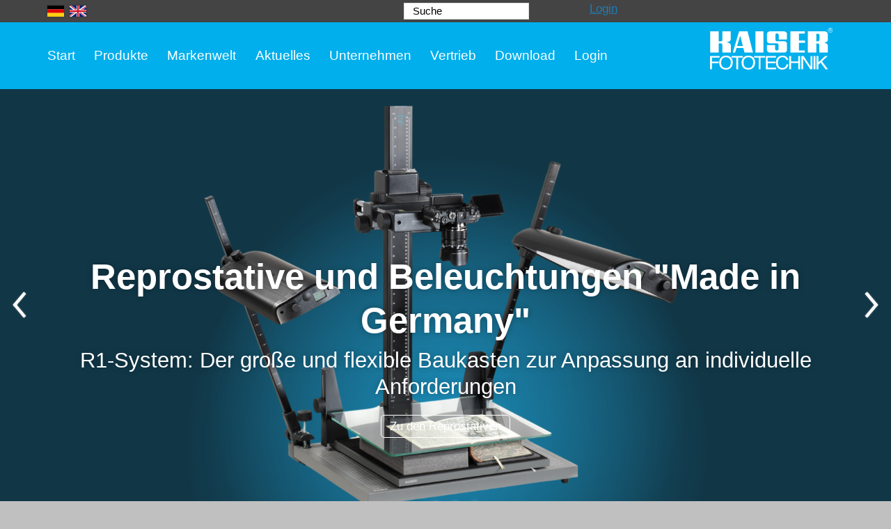

--- FILE ---
content_type: text/html; charset=utf-8
request_url: https://www.kaiser-fototechnik.de/de/?document=/en/index.asp&display=1
body_size: 28421
content:
<!DOCTYPE html>
<html lang="de" class="pagestatus-init no-js no-weditor scrolled-top page_var1 object-default project-de subdir-de navId-wNoNavpoint"><head><meta charset="UTF-8" /><title>Kaiser Fototechnik</title><!--
      Diese Seite wurde mit Weblication® CMS erstellt.
      Weblication® ist ein Produkt der Scholl Communications AG in 77694 Kehl.
      Weitere Informationen finden Sie unter https://www.weblication.de bzw. https://scholl.de.
    --><meta name="Description" content="Digitales und analoges Fotozubehör "/><meta name="Keywords" content="Reprostativ, Dia-Digitalisierung, Kaiser, Fotozubehör, Repro, Copy Stand, NANLITE, Nanguang, Tiltall, Artisan&amp;Artist, LED Leuchtplatte, Rodenstock, Kinetronics, Labor, Video, Licht, Vergößerer, Kamerastative, Kamerataschen, Filter, Kameraleuchten, Schneidemaschine, Aufnahmetisch, Tragegurt, Trageriemen, Leuchttisch, Handschlaufe, Diaprojektor, darkroom, Dnkelkammer, blackandwhite, Analog, photo accessory"/><meta name="Robots" content="noarchive, index, noodp"/><meta name="viewport" content="width=device-width, initial-scale=1"/><meta name="referrer" content="strict-origin-when-cross-origin"/><meta name="Generator" content="Weblication® CMS"/><!--[if IE]><meta http-equiv="x-ua-compatible" content="IE=edge" /><![endif]--><meta name="format-detection" content="telephone=no"/><meta property="twitter:card" content="summary_large_image"/><meta property="og:title" content="Kaiser Fototechnik"/><meta property="og:description" content="Digitales und analoges Fotozubehör "/><meta property="twitter:title" content="Kaiser Fototechnik"/><meta property="twitter:description" content="Digitales und analoges Fotozubehör "/><link rel="alternate" hreflang="en" href="https://www.kaiser-fototechnik.de/en/"/><link rel="alternate" hreflang="de" href="https://www.kaiser-fototechnik.de/de/"/><link rel="icon" href="/default-wGlobal/wGlobal/layout/images/site-icons/favicon.png"/><script>document.documentElement.className = document.documentElement.className.replace('no-js', 'js');wNavidStandard='wNoNavpoint';wProjectPath='/de'; </script><!--WNEOUC:<link rel="stylesheet" href="/default-wGlobal/wGlobal/layout/styles/optimized/design_8d2072e8bc0396f96174273f70d9dfea.css?1756807297"/>:WNEOUC--><!--WEOUCO--><style>
@media only screen and (min-width: 1200px){}@media only screen and (max-width: 1199px){}@media only screen and (min-width: 992px){}@media only screen and (max-width: 991px){}@media only screen and (min-width: 768px){}@media only screen and (max-width: 767px){}@media only screen and (min-width: 576px){}@media only screen and (max-width: 575px){}@media only screen and (min-width: 415px){}@media only screen and (max-width: 414px){}:root{--baseColorPrimary1:#207CB5;--baseColorPrimary2:#C20B21;--baseColorWhite:#FFFFFF;--baseColorLighter:#F0F0F0;--baseColorLight:#DDDDDD;--baseColorSemi:#C0C0C0;--baseColorDark:#888888;--baseColorDarker:#444444;--baseColorBlack:#000000;--backgroundColorBody:#C0C0C0;--backgroundColorHeader:#00afec;--backgroundColorHeaderBefore:var(--baseColorDarker);--fontColorHeaderBefore:var(--baseColorWhite);--fontColorSearchSymbolHeaderBefore:var(--baseColorWhite);--fontColorHeaderAfter:var(--baseColorDark);--backgroundColorHeaderAfter:var(--baseColorLight);--fontColorSearchSymbolHeader:var(--baseColorBlack);--fontColorSearchSymbolHeaderAfter:var(--baseColorBlack);--fontColorNavigationMetaHeaderMainLevel1:rgba(0,0,0,0.4);--fontColorNavigationMetaHeaderMainLevel1Selected:rgba(0,0,0,0.6);--fontColorNavigationMetaHeaderMainLevel1Hover:rgba(0,0,0,0.6);--fontColorNavigationMetaHeaderMainLevel1Active:rgba(0,0,0,0.6);--fontColorNavigationMetaHeaderBeforeLevel1:var(--baseColorWhite);--fontColorNavigationMetaHeaderBeforeLevel1Selected:var(--baseColorLighter);--fontColorNavigationMetaHeaderBeforeLevel1Hover:var(--baseColorLighter);--fontColorNavigationMetaHeaderBeforeLevel1Active:var(--baseColorLighter);--backgroundColorNavigationMeta:transparent;--backgroundColorNavigationMain:transparent;--backgroundColorNavigationMainLayer:#00afec;--backgroundColorMegaDropdown:#00afec;--backgroundColorNavigationMainBlockBefore:transparent;--fontColorNavigationMainLevel1:#FFFFFF;--fontColorNavigationMainLevel1Selected:#FFFFFF;--fontColorNavigationMainLevel1Hover:#FFFFFF;--fontColorNavigationMainLevel1Active:#FFFFFF;--fontColorNavigationMainLevel2:#FFFFFF;--fontColorNavigationMainLevel2Selected:#FFFFFF;--fontColorNavigationMainLevel2Hover:#FFFFFF;--fontColorNavigationMainLevel2Active:#FFFFFF;--backgroundColorNavigationMainLevel1:transparent;--backgroundColorNavigationMainLevel1Selected:transparent;--backgroundColorNavigationMainLevel1Hover:transparent;--backgroundColorNavigationMainLevel1Active:transparent;--backgroundColorNavigationMainLevel2:transparent;--backgroundColorNavigationMainLevel2Selected:transparent;--backgroundColorNavigationMainLevel2Hover:rgba(0,0,0,0.02);--backgroundColorNavigationMainLevel2Active:rgba(0,0,0,0.05);--backgroundColorNavigationMenu:var(--baseColorLighter);--fontColorNavigationMenuLevel1:var(--baseColorBlack);--fontColorNavigationMenuLevel1Selected:var(--baseColorBlack);--fontColorNavigationMenuLevel1Hover:var(--baseColorBlack);--fontColorNavigationMenuLevel1Active:var(--baseColorBlack);--fontColorNavigationMenuLevel2:var(--baseColorBlack);--fontColorNavigationMenuLevel2Selected:var(--baseColorBlack);--fontColorNavigationMenuLevel2Hover:var(--baseColorBlack);--fontColorNavigationMenuLevel2Active:var(--baseColorBlack);--backgroundColorNavigationMenuLevel1:transparent;--backgroundColorNavigationMenuLevel1Selected:transparent;--backgroundColorNavigationMenuLevel1Hover:transparent;--backgroundColorNavigationMenuLevel1Active:rgba(0,0,0,0.05);--backgroundColorNavigationMenuLevel2:transparent;--backgroundColorNavigationMenuLevel2Selected:transparent;--backgroundColorNavigationMenuLevel2Hover:transparent;--backgroundColorNavigationMenuLevel2Active:rgba(0,0,0,0.05);--backgroundColorNavigationSub:transparent;--fontColorNavigationSubLevel1:var(--baseColorBlack);--fontColorNavigationSubLevel1Selected:var(--baseColorBlack);--fontColorNavigationSubLevel1Hover:var(--baseColorBlack);--fontColorNavigationSubLevel1Active:var(--baseColorBlack);--fontColorNavigationSubLevel2:var(--baseColorBlack);--fontColorNavigationSubLevel2Selected:var(--baseColorBlack);--fontColorNavigationSubLevel2Hover:var(--baseColorBlack);--fontColorNavigationSubLevel2Active:var(--baseColorBlack);--backgroundColorNavigationSubLevel1:transparent;--backgroundColorNavigationSubLevel1Selected:transparent;--backgroundColorNavigationSubLevel1Hover:transparent;--backgroundColorNavigationSubLevel1Active:transparent;--backgroundColorNavigationSubLevel2:transparent;--backgroundColorNavigationSubLevel2Selected:transparent;--backgroundColorNavigationSubLevel2Hover:transparent;--backgroundColorNavigationSubLevel2Active:transparent;--fontColorNavigationBreadcrumb:rgba(0,0,0,0.5);--fontColorNavigationBreadcrumbHover:var(--baseColorBlack);--fontColorNavigationBreadcrumbActive:var(--baseColorBlack);--backgroundColorNavigationBreadcrumb:transparent;--backgroundColorContent:var(--baseColorWhite);--fontColorDefault:var(--baseColorBlack);--fontColorSub:rgba(0,0,0,0.5);--fontColorWeak:rgba(0,0,0,0.4);--fontColorInverseDefault:var(--baseColorWhite);--fontColorInverseSub:rgba(255,255,255,0.5);--fontColorInverseWeak:rgba(255,255,255,0.5);--fontColorError:#FB0008;--fontColorHeadline1:var(--baseColorBlack);--fontColorHeadline2:var(--baseColorBlack);--fontColorHeadline3:var(--baseColorBlack);--fontColorHeadline4:var(--baseColorBlack);--fontColorHeadline5:var(--baseColorBlack);--fontColorHeadline6:var(--baseColorBlack);--fontColorInverseHeadline1:var(--baseColorWhite);--fontColorInverseHeadline2:var(--baseColorWhite);--fontColorInverseHeadline3:var(--baseColorWhite);--fontColorInverseHeadline4:var(--baseColorWhite);--fontColorInverseHeadline5:var(--baseColorWhite);--fontColorInverseHeadline6:var(--baseColorWhite);--fontColorLink:var(--baseColorPrimary1);--fontColorLinkHover:rgba(0,0,0,0.8);--fontColorLinkActive:rgba(0,0,0,0.8);--fontColorInverseLink:rgba(255,255,255,0.7);--fontColorInverseLinkHover:var(--baseColorWhite);--fontColorInverseLinkActive:var(--baseColorWhite);--fontColorEntryTitle:var(--baseColorBlack);--fontColorEntryDate:rgba(0,0,0,0.4);--fontColorEntryDescription:rgba(0,0,0,0.7);--fontColorInverseEntryTitle:var(--baseColorWhite);--fontColorInverseEntryDate:rgba(255,255,255,0.4);--fontColorInverseEntryDescription:rgba(255,255,255,0.7);--backgroundColorWhite:var(--baseColorWhite);--backgroundColorBlack:var(--baseColorDarker);--backgroundColorLight1:var(--baseColorLighter);--backgroundColorLight2:var(--baseColorLight);--backgroundColorDark1:var(--baseColorDarker);--backgroundColorDark2:var(--baseColorPrimary1);--backgroundColorError:rgba(251,0,8,0.3);--borderColorDefault:var(--baseColorLight);--borderColorLight:var(--baseColorLighter);--borderColorDark:rgba(68,68,68,0.5);--borderColorLines:var(--baseColorLight);--backgroundColorButton:#00afec;--backgroundColorButtonHover:rgba(0,175,236,0.8);--backgroundColorButtonActive:rgba(0,175,236,0.6);--borderColorButton:#00afec;--borderColorButtonHover:rgba(0,175,236,0.8);--borderColorButtonActive:rgba(0,175,236,0.6);--fontColorButton:var(--baseColorWhite);--fontColorButtonHover:var(--baseColorWhite);--fontColorButtonActive:var(--baseColorWhite);--backgroundColorInverseButton:var(--baseColorWhite);--backgroundColorInverseButtonHover:rgba(255,255,255,0.8);--backgroundColorInverseButtonActive:rgba(255,255,255,0.6);--borderColorInverseButton:var(--baseColorLight);--borderColorInverseButtonHover:rgba(255,255,255,0.8);--borderColorInverseButtonActive:rgba(255,255,255,0.6);--fontColorInverseButton:var(--baseColorBlack);--fontColorInverseButtonHover:var(--baseColorBlack);--fontColorInverseButtonActive:var(--baseColorBlack);--backgroundColorInputs:var(--baseColorWhite);--borderColorInput:var(--baseColorLight);--borderColorInputFocus:var(--baseColorSemi);--backgroundColorTable:transparent;--backgroundColorTableHeader:var(--baseColorDark);--backgroundColorTableCellHightlighted:var(--baseColorLighter);--borderColorTable:var(--baseColorDark);--colorLinkIcon:var(--baseColorBlack);--colorLinkIconInverse:var(--baseColorWhite);--fontColorFunctions:var(--baseColorSemi);--fontColorFunctionsActive:var(--baseColorDark);--backgroundColorFunctions:transparent;--backgroundColorFunctionsActive:transparent;--backgroundColorFooter:var(--baseColorDarker);--isDarkBackgroundFooter:yes}html.embedpage-body-open{overflow:hidden}@font-face{font-family:'Font Awesome 5 Free';font-style:normal;font-weight:normal;src:url("/default-wGlobal/wGlobal/layout/webfonts/fontAwesome5/fa-regular-400.eot");src:url("/default-wGlobal/wGlobal/layout/webfonts/fontAwesome5/fa-regular-400.eot?#iefix") format("embedded-opentype"), url("/default-wGlobal/wGlobal/layout/webfonts/fontAwesome5/fa-regular-400.woff2") format("woff2"), url("/default-wGlobal/wGlobal/layout/webfonts/fontAwesome5/fa-regular-400.woff") format("woff"), url("/default-wGlobal/wGlobal/layout/webfonts/fontAwesome5/fa-regular-400.ttf") format("truetype"), url("/default-wGlobal/wGlobal/layout/webfonts/fontAwesome5/fa-regular-400.svg#fontawesome") format("svg")}@font-face{font-family:'Font Awesome 5 Free';font-style:normal;font-weight:900;src:url("/default-wGlobal/wGlobal/layout/webfonts/fontAwesome5/fa-solid-900.eot");src:url("/default-wGlobal/wGlobal/layout/webfonts/fontAwesome5/fa-solid-900.eot?#iefix") format("embedded-opentype"), url("/default-wGlobal/wGlobal/layout/webfonts/fontAwesome5/fa-solid-900.woff2") format("woff2"), url("/default-wGlobal/wGlobal/layout/webfonts/fontAwesome5/fa-solid-900.woff") format("woff"), url("/default-wGlobal/wGlobal/layout/webfonts/fontAwesome5/fa-solid-900.ttf") format("truetype"), url("/default-wGlobal/wGlobal/layout/webfonts/fontAwesome5/fa-solid-900.svg#fontawesome") format("svg")}@font-face{font-family:'Font Awesome 5 Brands';font-style:normal;font-weight:normal;src:url("/default-wGlobal/wGlobal/layout/webfonts/fontAwesome5/fa-brands-400.eot");src:url("/default-wGlobal/wGlobal/layout/webfonts/fontAwesome5/fa-brands-400.eot?#iefix") format("embedded-opentype"), url("/default-wGlobal/wGlobal/layout/webfonts/fontAwesome5/fa-brands-400.woff2") format("woff2"), url("/default-wGlobal/wGlobal/layout/webfonts/fontAwesome5/fa-brands-400.woff") format("woff"), url("/default-wGlobal/wGlobal/layout/webfonts/fontAwesome5/fa-brands-400.ttf") format("truetype"), url("/default-wGlobal/wGlobal/layout/webfonts/fontAwesome5/fa-brands-400.svg#fontawesome") format("svg")}@-webkit-keyframes fa-spin 0%{-webkit-transform:rotate(0deg);transform:rotate(0deg)}@-webkit-keyframes fa-spin 100%{-webkit-transform:rotate(360deg);transform:rotate(360deg)}@keyframes fa-spin{0%{-webkit-transform:rotate(0deg);transform:rotate(0deg)}100%{-webkit-transform:rotate(360deg);transform:rotate(360deg)}}:root .fa-rotate-90, :root .fa-rotate-180, :root .fa-rotate-270, :root .fa-flip-horizontal, :root .fa-flip-vertical{-webkit-filter:none;filter:none}@media (prefers-reduced-motion: reduce){}@-webkit-keyframes fa-beat 0%, @-webkit-keyframes fa-beat 90%{-webkit-transform:scale(1);transform:scale(1)}@-webkit-keyframes fa-beat 45%{-webkit-transform:scale(var(--fa-beat-scale, 1.25));transform:scale(var(--fa-beat-scale, 1.25))}@keyframes fa-beat{0%, 90%{-webkit-transform:scale(1);transform:scale(1)}45%{-webkit-transform:scale(var(--fa-beat-scale, 1.25));transform:scale(var(--fa-beat-scale, 1.25))}}@-webkit-keyframes fa-bounce 0%{-webkit-transform:scale(1,1) translateY(0);transform:scale(1,1) translateY(0)}@-webkit-keyframes fa-bounce 10%{-webkit-transform:scale(var(--fa-bounce-start-scale-x, 1.1),var(--fa-bounce-start-scale-y, 0.9)) translateY(0);transform:scale(var(--fa-bounce-start-scale-x, 1.1),var(--fa-bounce-start-scale-y, 0.9)) translateY(0)}@-webkit-keyframes fa-bounce 30%{-webkit-transform:scale(var(--fa-bounce-jump-scale-x, 0.9),var(--fa-bounce-jump-scale-y, 1.1)) translateY(var(--fa-bounce-height, -0.5em));transform:scale(var(--fa-bounce-jump-scale-x, 0.9),var(--fa-bounce-jump-scale-y, 1.1)) translateY(var(--fa-bounce-height, -0.5em))}@-webkit-keyframes fa-bounce 50%{-webkit-transform:scale(var(--fa-bounce-land-scale-x, 1.05),var(--fa-bounce-land-scale-y, 0.95)) translateY(0);transform:scale(var(--fa-bounce-land-scale-x, 1.05),var(--fa-bounce-land-scale-y, 0.95)) translateY(0)}@-webkit-keyframes fa-bounce 57%{-webkit-transform:scale(1,1) translateY(var(--fa-bounce-rebound, -0.125em));transform:scale(1,1) translateY(var(--fa-bounce-rebound, -0.125em))}@-webkit-keyframes fa-bounce 64%{-webkit-transform:scale(1,1) translateY(0);transform:scale(1,1) translateY(0)}@-webkit-keyframes fa-bounce 100%{-webkit-transform:scale(1,1) translateY(0);transform:scale(1,1) translateY(0)}@keyframes fa-bounce{0%{-webkit-transform:scale(1,1) translateY(0);transform:scale(1,1) translateY(0)}10%{-webkit-transform:scale(var(--fa-bounce-start-scale-x, 1.1),var(--fa-bounce-start-scale-y, 0.9)) translateY(0);transform:scale(var(--fa-bounce-start-scale-x, 1.1),var(--fa-bounce-start-scale-y, 0.9)) translateY(0)}30%{-webkit-transform:scale(var(--fa-bounce-jump-scale-x, 0.9),var(--fa-bounce-jump-scale-y, 1.1)) translateY(var(--fa-bounce-height, -0.5em));transform:scale(var(--fa-bounce-jump-scale-x, 0.9),var(--fa-bounce-jump-scale-y, 1.1)) translateY(var(--fa-bounce-height, -0.5em))}50%{-webkit-transform:scale(var(--fa-bounce-land-scale-x, 1.05),var(--fa-bounce-land-scale-y, 0.95)) translateY(0);transform:scale(var(--fa-bounce-land-scale-x, 1.05),var(--fa-bounce-land-scale-y, 0.95)) translateY(0)}57%{-webkit-transform:scale(1,1) translateY(var(--fa-bounce-rebound, -0.125em));transform:scale(1,1) translateY(var(--fa-bounce-rebound, -0.125em))}64%{-webkit-transform:scale(1,1) translateY(0);transform:scale(1,1) translateY(0)}100%{-webkit-transform:scale(1,1) translateY(0);transform:scale(1,1) translateY(0)}}@-webkit-keyframes fa-fade 50%{opacity:var(--fa-fade-opacity, 0.4)}@keyframes fa-fade{50%{opacity:var(--fa-fade-opacity, 0.4)}}@-webkit-keyframes fa-beat-fade 0%, @-webkit-keyframes fa-beat-fade 100%{opacity:var(--fa-beat-fade-opacity, 0.4);-webkit-transform:scale(1);transform:scale(1)}@-webkit-keyframes fa-beat-fade 50%{opacity:1;-webkit-transform:scale(var(--fa-beat-fade-scale, 1.125));transform:scale(var(--fa-beat-fade-scale, 1.125))}@keyframes fa-beat-fade{0%, 100%{opacity:var(--fa-beat-fade-opacity, 0.4);-webkit-transform:scale(1);transform:scale(1)}50%{opacity:1;-webkit-transform:scale(var(--fa-beat-fade-scale, 1.125));transform:scale(var(--fa-beat-fade-scale, 1.125))}}@-webkit-keyframes fa-flip 50%{-webkit-transform:rotate3d(var(--fa-flip-x, 0),var(--fa-flip-y, 1),var(--fa-flip-z, 0),var(--fa-flip-angle, -180deg));transform:rotate3d(var(--fa-flip-x, 0),var(--fa-flip-y, 1),var(--fa-flip-z, 0),var(--fa-flip-angle, -180deg))}@keyframes fa-flip{50%{-webkit-transform:rotate3d(var(--fa-flip-x, 0),var(--fa-flip-y, 1),var(--fa-flip-z, 0),var(--fa-flip-angle, -180deg));transform:rotate3d(var(--fa-flip-x, 0),var(--fa-flip-y, 1),var(--fa-flip-z, 0),var(--fa-flip-angle, -180deg))}}@-webkit-keyframes fa-shake 0%{-webkit-transform:rotate(-15deg);transform:rotate(-15deg)}@-webkit-keyframes fa-shake 4%{-webkit-transform:rotate(15deg);transform:rotate(15deg)}@-webkit-keyframes fa-shake 8%, @-webkit-keyframes fa-shake 24%{-webkit-transform:rotate(-18deg);transform:rotate(-18deg)}@-webkit-keyframes fa-shake 12%, @-webkit-keyframes fa-shake 28%{-webkit-transform:rotate(18deg);transform:rotate(18deg)}@-webkit-keyframes fa-shake 16%{-webkit-transform:rotate(-22deg);transform:rotate(-22deg)}@-webkit-keyframes fa-shake 20%{-webkit-transform:rotate(22deg);transform:rotate(22deg)}@-webkit-keyframes fa-shake 32%{-webkit-transform:rotate(-12deg);transform:rotate(-12deg)}@-webkit-keyframes fa-shake 36%{-webkit-transform:rotate(12deg);transform:rotate(12deg)}@-webkit-keyframes fa-shake 40%, @-webkit-keyframes fa-shake 100%{-webkit-transform:rotate(0deg);transform:rotate(0deg)}@keyframes fa-shake{0%{-webkit-transform:rotate(-15deg);transform:rotate(-15deg)}4%{-webkit-transform:rotate(15deg);transform:rotate(15deg)}8%, 24%{-webkit-transform:rotate(-18deg);transform:rotate(-18deg)}12%, 28%{-webkit-transform:rotate(18deg);transform:rotate(18deg)}16%{-webkit-transform:rotate(-22deg);transform:rotate(-22deg)}20%{-webkit-transform:rotate(22deg);transform:rotate(22deg)}32%{-webkit-transform:rotate(-12deg);transform:rotate(-12deg)}36%{-webkit-transform:rotate(12deg);transform:rotate(12deg)}40%, 100%{-webkit-transform:rotate(0deg);transform:rotate(0deg)}}@-webkit-keyframes fa-spin 0%{-webkit-transform:rotate(0deg);transform:rotate(0deg)}@-webkit-keyframes fa-spin 100%{-webkit-transform:rotate(360deg);transform:rotate(360deg)}@keyframes fa-spin{0%{-webkit-transform:rotate(0deg);transform:rotate(0deg)}100%{-webkit-transform:rotate(360deg);transform:rotate(360deg)}}:root, :host{--fa-style-family-brands:'Font Awesome 6 Brands';--fa-font-brands:normal 400 1em/1 'Font Awesome 6 Brands'}@font-face{font-family:'Font Awesome 6 Brands';font-style:normal;font-weight:400;font-display:block;src:url("/default-wGlobal/wGlobal/layout/webfonts/fontAwesome6/fa-brands-400.woff2") format("woff2"), url("/default-wGlobal/wGlobal/layout/webfonts/fontAwesome6/fa-brands-400.ttf") format("truetype")}:root, :host{--fa-style-family-classic:'Font Awesome 6 Free';--fa-font-regular:normal 400 1em/1 'Font Awesome 6 Free'}@font-face{font-family:'Font Awesome 6 Free';font-style:normal;font-weight:400;font-display:block;src:url("/default-wGlobal/wGlobal/layout/webfonts/fontAwesome6/fa-regular-400.woff2") format("woff2"), url("/default-wGlobal/wGlobal/layout/webfonts/fontAwesome6/fa-regular-400.ttf") format("truetype")}:root, :host{--fa-style-family-classic:'Font Awesome 6 Free';--fa-font-solid:normal 900 1em/1 'Font Awesome 6 Free'}@font-face{font-family:'Font Awesome 6 Free';font-style:normal;font-weight:900;font-display:block;src:url("/default-wGlobal/wGlobal/layout/webfonts/fontAwesome6/fa-solid-900.woff2") format("woff2"), url("/default-wGlobal/wGlobal/layout/webfonts/fontAwesome6/fa-solid-900.ttf") format("truetype")}@font-face{font-family:'Font Awesome 5 Brands';font-display:block;font-weight:400;src:url("/default-wGlobal/wGlobal/layout/webfonts/fontAwesome6/fa-brands-400.woff2") format("woff2"), url("/default-wGlobal/wGlobal/layout/webfonts/fontAwesome6/fa-brands-400.ttf") format("truetype")}@font-face{font-family:'Font Awesome 5 Free';font-display:block;font-weight:900;src:url("/default-wGlobal/wGlobal/layout/webfonts/fontAwesome6/fa-solid-900.woff2") format("woff2"), url("/default-wGlobal/wGlobal/layout/webfonts/fontAwesome6/fa-solid-900.ttf") format("truetype")}@font-face{font-family:'Font Awesome 5 Free';font-display:block;font-weight:400;src:url("/default-wGlobal/wGlobal/layout/webfonts/fontAwesome6/fa-regular-400.woff2") format("woff2"), url("/default-wGlobal/wGlobal/layout/webfonts/fontAwesome6/fa-regular-400.ttf") format("truetype")}@font-face{font-family:'FontAwesome';font-display:block;src:url("/default-wGlobal/wGlobal/layout/webfonts/fontAwesome6/fa-solid-900.woff2") format("woff2"), url("/default-wGlobal/wGlobal/layout/webfonts/fontAwesome6/fa-solid-900.ttf") format("truetype")}@font-face{font-family:'FontAwesome';font-display:block;src:url("/default-wGlobal/wGlobal/layout/webfonts/fontAwesome6/fa-brands-400.woff2") format("woff2"), url("/default-wGlobal/wGlobal/layout/webfonts/fontAwesome6/fa-brands-400.ttf") format("truetype")}@font-face{font-family:'FontAwesome';font-display:block;src:url("/default-wGlobal/wGlobal/layout/webfonts/fontAwesome6/fa-regular-400.woff2") format("woff2"), url("/default-wGlobal/wGlobal/layout/webfonts/fontAwesome6/fa-regular-400.ttf") format("truetype");unicode-range:U+F003,U+F006,U+F014,U+F016-F017,U+F01A-F01B,U+F01D,U+F022,U+F03E,U+F044,U+F046,U+F05C-F05D,U+F06E,U+F070,U+F087-F088,U+F08A,U+F094,U+F096-F097,U+F09D,U+F0A0,U+F0A2,U+F0A4-F0A7,U+F0C5,U+F0C7,U+F0E5-F0E6,U+F0EB,U+F0F6-F0F8,U+F10C,U+F114-F115,U+F118-F11A,U+F11C-F11D,U+F133,U+F147,U+F14E,U+F150-F152,U+F185-F186,U+F18E,U+F190-F192,U+F196,U+F1C1-F1C9,U+F1D9,U+F1DB,U+F1E3,U+F1EA,U+F1F7,U+F1F9,U+F20A,U+F247-F248,U+F24A,U+F24D,U+F255-F25B,U+F25D,U+F271-F274,U+F278,U+F27B,U+F28C,U+F28E,U+F29C,U+F2B5,U+F2B7,U+F2BA,U+F2BC,U+F2BE,U+F2C0-F2C1,U+F2C3,U+F2D0,U+F2D2,U+F2D4,U+F2DC}@font-face{font-family:'FontAwesome';font-display:block;src:url("/default-wGlobal/wGlobal/layout/webfonts/fontAwesome6/fa-v4compatibility.woff2") format("woff2"), url("/default-wGlobal/wGlobal/layout/webfonts/fontAwesome6/fa-v4compatibility.ttf") format("truetype");unicode-range:U+F041,U+F047,U+F065-F066,U+F07D-F07E,U+F080,U+F08B,U+F08E,U+F090,U+F09A,U+F0AC,U+F0AE,U+F0B2,U+F0D0,U+F0D6,U+F0E4,U+F0EC,U+F10A-F10B,U+F123,U+F13E,U+F148-F149,U+F14C,U+F156,U+F15E,U+F160-F161,U+F163,U+F175-F178,U+F195,U+F1F8,U+F219,U+F27A}html.wglBox{}html.ios .wLightbox .wLightboxOuter .wLightboxInner{overflow:auto;-webkit-overflow-scrolling:touch}@media only screen and (min-width: 768px){}@media only screen and (min-width: 768px){}@media only screen and (min-width: 768px){}@media only screen and (min-width: 768px){}@media only screen and (min-width: 768px){}@media only screen and (min-width: 768px){}#blockContentInner{}#blockContentInner .elementSection > div, #blockContentInner .elementSectionObjectContactPerson > div{}html:lang(en) .wReaderPanelEmbed .wButtonStartReading:before{content:'Read aloud'}html:lang(en) .wReaderPanelEmbed .wButtonStopReading:before{content:'Stop'}#blockHeader #scrollProgress{position:absolute}:root{--heightBlockHeader:48px;--visibleHeightShifted:8px}@media only screen and (min-width: 992px){:root{--heightBlockHeader:96px;--visibleHeightShifted:8px}}#blockHeader{position:fixed;z-index:100;top:0;width:100%;border-bottom:1px solid transparent;transition:transform 0.3s ease-in-out, background 0.3s linear}.scrolldirection-up #blockHeader{transform:translateY(0);transition:transform 0.2s ease-in-out}.scrolldirection-down:not(.navmenu-open) #blockHeader{transform:translateY(calc(var(--visibleHeightShifted) - var(--heightBlockHeader))) !important;transition:transform 1.2s ease-in-out}.no-weditor .headerElementContainerVisibility_var30{}@media (min-width: 992px){.no-weditor .headerElementContainerVisibility_var30{display:none}}@media (min-width: 992px){}@media (max-width: 991px){}.headerElementLanguageSelector{position:relative;display:flex;align-items:center;height:var(--heightElementEntry)}.headerElementLanguageSelector_var0{--fontColorLanguageSelector:var(--fontColorDefault);--fontColorLanguageSelectorSelected:var(--fontColorDefault);--fontColorLanguageSelectorHover:var(--fontColorDefault);padding:10px 10px}.headerElementLanguageSelector_var0 #languageSelected{display:none}.headerElementLanguageSelector_var0 #languageSelectable{}.headerElementLanguageSelector_var0 #languageSelectable a.lang{display:block;text-decoration:none;float:left;padding:0 4px;color:var(--fontColorLanguageSelector)}.headerElementLanguageSelector_var0 #languageSelectable a.lang.current{color:var(--fontColorLanguageSelectorSelected)}.headerElementLanguageSelector_var0 #languageSelectable a.lang:hover{color:var(--fontColorLanguageSelectorHover)}.headerElementLanguageSelector_var0 #languageSelectable a.lang:first-child{padding-left:0}.headerElementLanguageSelector_var0 #languageSelectable a.lang:last-child{padding-right:0}.headerElementLanguageSelector_var0 #languageSelectable a.lang img{display:block;height:16px;box-shadow:0 0 3px rgba(0,0,0,0.2);background:var(--backgroundColorWhite)}.headerElementLanguageSelector_var0 #languageSelectable a.lang .textShort{display:none}.headerElementLanguageSelector_var0 #languageSelectable a.lang .text{display:none}.headerElementLanguageSelector_var0 #languageSelectable.lang.current img{box-shadow:0 0 3px rgba(0,0,0,0.5)}@media (prefers-contrast:more){}@media (prefers-contrast:more){}.headerElementLogo{position:relative}.headerElementLogo .logoImg, .headerElementLogo .logoImgMobile{display:block;height:32px}.headerElementLogo .logoImgFull{display:none}.headerElementLogo .logoImgOnScroll{display:none}.headerElementLogo .logoSVG svg{height:100%}@media (min-width: 992px){.headerElementLogo{}.headerElementLogo .logoImgMobile{display:none}.headerElementLogo .logoImg, .headerElementLogo .logoImgFull{display:block}}@media (min-width: 992px){}@media (min-width: 992px){}.headerElementLogo_var25{}.headerElementLogo_var25 .logoImg, .headerElementLogo_var25 .logoImgMobile{height:32px}@media (min-width: 992px){.headerElementLogo_var25{height:48px;transition:height 0.3s linear}.headerElementLogo_var25 .logoImgMobile{display:none}.headerElementLogo_var25 .logoImg, .headerElementLogo_var25 .logoImgFull{display:block;height:48px;transition:height 0.3s linear}}@media (min-width: 992px){}@media (min-width: 992px){}.headerElementLogoMobile_var0{}@media (max-width: 991px){}@media (max-width: 991px){}.headerElementNavigation{}.headerElementNavigation_var0{--heightBlockHeaderNavigation:var(--heightBlockHeader)}@media (max-width: 991px){.headerElementNavigation_var0{}.headerElementNavigation_var0 html.navmenu-open{overflow:hidden}.headerElementNavigation_var0 .headerNavigation{width:100%;position:relative}.headerElementNavigation_var0 .headerNavigation .navlayerBackParentTitle, .headerElementNavigation_var0 .headerNavigation .navlayerBackTitle, .headerElementNavigation_var0 .headerNavigation .navlayerTitle, .headerElementNavigation_var0 .headerNavigation .navlayerCloser{display:none}.headerElementNavigation_var0 .headerNavigation #navigationMenuPre, .headerElementNavigation_var0 .headerNavigation #navigationMenuBetween, .headerElementNavigation_var0 .headerNavigation #navigationMenuPost{display:none}.headerElementNavigation_var0 .headerNavigation.open{}.headerElementNavigation_var0 .headerNavigation.open #navigationMenuPre{display:flex !important;padding:1rem 8px 1rem 2rem;background:var(--backgroundColorNavigationMenu)}.headerElementNavigation_var0 .headerNavigation.open #navigationMenuPre:empty{padding:0}.headerElementNavigation_var0 .headerNavigation.open #navigationMenuPost{display:flex !important;padding:1rem 8px 1rem 2rem;background:var(--backgroundColorNavigationMenu);height:100%}.headerElementNavigation_var0 .headerNavigation.open #navigationMenuPost:empty{padding:0}.headerElementNavigation_var0 .headerNavigation > nav > div{display:flex;flex-direction:column;position:fixed;width:100vw;scrollbar-width:none;scrollbar-color:transparent transparent;top:var(--heightBlockHeaderNavigation);height:calc(100vh - var(--heightBlockHeaderNavigation));right:-480px;transition:right 0.3s ease-in-out;height:calc(100vh - var(--heightBlockHeaderNavigation));overflow:auto;background-color:var(--backgroundColorNavigationMenu);z-index:100000}.headerElementNavigation_var0 .headerNavigation > nav > div::-webkit-scrollbar{display:none}.headerElementNavigation_var0 .headerNavigation ul{list-style-type:none;margin:0;padding:0}.headerElementNavigation_var0 .headerNavigation li{position:relative;display:grid;align-items:center;margin:0;padding:0;grid-template-columns:1fr 32px}.headerElementNavigation_var0 .headerNavigation li > a{display:block;text-decoration:none;text-align:left}.headerElementNavigation_var0 .headerNavigation li > ul{display:none}.headerElementNavigation_var0 .headerNavigation li.selected, .headerElementNavigation_var0 .headerNavigation li.descendantSelected{}.headerElementNavigation_var0 .headerNavigation li.selected > ul, .headerElementNavigation_var0 .headerNavigation li.descendantSelected > ul{display:block}.headerElementNavigation_var0 .headerNavigation > nav > div{max-width:480px}.headerElementNavigation_var0 .headerNavigation > nav > div > ul{width:100%;margin:0 auto;padding:1rem 8px 1rem 1rem;background:var(--backgroundColorNavigationMenuMain)}.headerElementNavigation_var0 .headerNavigation > nav > div > ul > li{border-bottom:none 1px;font-size:;font-weight:;line-height:;background-color:var(--backgroundColorNavigationMenuLevel1)}.headerElementNavigation_var0 .headerNavigation > nav > div > ul > li > a{padding:0.5rem 0.5rem 0.5rem 1rem;color:var(--fontColorNavigationMenuLevel1)}.headerElementNavigation_var0 .headerNavigation > nav > div > ul > li > a[data-hasiconimg]{display:flex}.headerElementNavigation_var0 .headerNavigation > nav > div > ul > li > a[data-hasiconimg] .iconImg{padding-right:0.3rem}.headerElementNavigation_var0 .headerNavigation > nav > div > ul > li.selected, .headerElementNavigation_var0 .headerNavigation > nav > div > ul > li.descendantSelected{background-color:var(--backgroundColorNavigationMenuLevel1Selected)}.headerElementNavigation_var0 .headerNavigation > nav > div > ul > li.selected > a, .headerElementNavigation_var0 .headerNavigation > nav > div > ul > li.descendantSelected > a{color:var(--fontColorNavigationMenuLevel1Selected)}.headerElementNavigation_var0 .headerNavigation > nav > div > ul > li:hover{background-color:var(--backgroundColorNavigationMenuLevel1Hover)}.headerElementNavigation_var0 .headerNavigation > nav > div > ul > li:hover > a{color:var(--fontColorNavigationMenuLevel1Hover)}.headerElementNavigation_var0 .headerNavigation > nav > div > ul > li:active{background-color:var(--backgroundColorNavigationMenuLevel1Active)}.headerElementNavigation_var0 .headerNavigation > nav > div > ul > li:active > a{color:var(--fontColorNavigationMenuLevel1Active)}.headerElementNavigation_var0 .headerNavigation > nav > div > ul > li > ul{margin-bottom:1rem;grid-column:1 / span 2}.headerElementNavigation_var0 .headerNavigation > nav > div > ul > li > ul > li{font-size:;font-weight:;line-height:;background-color:var(--backgroundColorNavigationMenuLevel2)}.headerElementNavigation_var0 .headerNavigation > nav > div > ul > li > ul > li > a{padding:0.2rem 0.5rem 0.2rem 2rem;color:var(--fontColorNavigationMenuLevel2)}.headerElementNavigation_var0 .headerNavigation > nav > div > ul > li > ul > li.selected, .headerElementNavigation_var0 .headerNavigation > nav > div > ul > li > ul > li.descendantSelected{background-color:var(--backgroundColorNavigationMenuLevel2Selected)}.headerElementNavigation_var0 .headerNavigation > nav > div > ul > li > ul > li.selected > a, .headerElementNavigation_var0 .headerNavigation > nav > div > ul > li > ul > li.descendantSelected > a{color:var(--fontColorNavigationMenuLevel2Selected)}.headerElementNavigation_var0 .headerNavigation > nav > div > ul > li > ul > li:hover{background-color:var(--backgroundColorNavigationMenuLevel2Hover)}.headerElementNavigation_var0 .headerNavigation > nav > div > ul > li > ul > li:hover > a{color:var(--fontColorNavigationMenuLevel2Hover)}.headerElementNavigation_var0 .headerNavigation > nav > div > ul > li > ul > li:active{background-color:var(--backgroundColorNavigationMenuLevel2Active)}.headerElementNavigation_var0 .headerNavigation > nav > div > ul > li > ul > li:active > a{color:var(--fontColorNavigationMenuLevel2Active)}.headerElementNavigation_var0 .headerNavigation > nav > div > ul > li > ul > li > ul{margin-bottom:0.6rem;grid-column:1 / span 2}.headerElementNavigation_var0 .headerNavigation > nav > div > ul > li > ul > li > ul > li{font-size:;font-weight:;line-height:;background-color:var(--backgroundColorNavigationMenuLevel2)}.headerElementNavigation_var0 .headerNavigation > nav > div > ul > li > ul > li > ul > li > a{padding:0.1rem 0.5rem 0.1rem 3rem;color:var(--fontColorNavigationMenuLevel2)}.headerElementNavigation_var0 .headerNavigation > nav > div > ul > li > ul > li > ul > li.selected, .headerElementNavigation_var0 .headerNavigation > nav > div > ul > li > ul > li > ul > li.descendantSelected{background-color:var(--backgroundColorNavigationMenuLevel2Selected)}.headerElementNavigation_var0 .headerNavigation > nav > div > ul > li > ul > li > ul > li.selected > a, .headerElementNavigation_var0 .headerNavigation > nav > div > ul > li > ul > li > ul > li.descendantSelected > a{color:var(--fontColorNavigationMenuLevel2Selected)}.headerElementNavigation_var0 .headerNavigation > nav > div > ul > li > ul > li > ul > li:hover{background-color:var(--backgroundColorNavigationMenuLevel2Hover)}.headerElementNavigation_var0 .headerNavigation > nav > div > ul > li > ul > li > ul > li:hover > a{color:var(--fontColorNavigationMenuLevel2Hover)}.headerElementNavigation_var0 .headerNavigation > nav > div > ul > li > ul > li > ul > li:active{background-color:var(--backgroundColorNavigationMenuLevel2Active)}.headerElementNavigation_var0 .headerNavigation > nav > div > ul > li > ul > li > ul > li:active > a{color:var(--fontColorNavigationMenuLevel2Active)}.headerElementNavigation_var0 .headerNavigation > nav > div > ul > li > ul > li > ul > li span.navpointToggler{padding-right:0}.headerElementNavigation_var0 .headerNavigation > nav > div > ul > li > ul > li > ul > li > ul{margin-bottom:0.6rem;grid-column:1 / span 2}.headerElementNavigation_var0 .headerNavigation > nav > div > ul > li > ul > li > ul > li > ul > li{font-size:;font-weight:;line-height:;background-color:var(--backgroundColorNavigationMenuLevel2)}.headerElementNavigation_var0 .headerNavigation > nav > div > ul > li > ul > li > ul > li > ul > li > a{padding:0.1rem 0.5rem 0.1rem 4rem;color:var(--fontColorNavigationMenuLevel2)}.headerElementNavigation_var0 .headerNavigation > nav > div > ul > li > ul > li > ul > li > ul > li.selected, .headerElementNavigation_var0 .headerNavigation > nav > div > ul > li > ul > li > ul > li > ul > li.descendantSelected{background-color:var(--backgroundColorNavigationMenuLevel2Selected)}.headerElementNavigation_var0 .headerNavigation > nav > div > ul > li > ul > li > ul > li > ul > li.selected > a, .headerElementNavigation_var0 .headerNavigation > nav > div > ul > li > ul > li > ul > li > ul > li.descendantSelected > a{color:var(--fontColorNavigationMenuLevel2Selected)}.headerElementNavigation_var0 .headerNavigation > nav > div > ul > li > ul > li > ul > li > ul > li:hover{background-color:var(--backgroundColorNavigationMenuLevel2Hover)}.headerElementNavigation_var0 .headerNavigation > nav > div > ul > li > ul > li > ul > li > ul > li:hover > a{color:var(--fontColorNavigationMenuLevel2Hover)}.headerElementNavigation_var0 .headerNavigation > nav > div > ul > li > ul > li > ul > li > ul > li:active{background-color:var(--backgroundColorNavigationMenuLevel2Active)}.headerElementNavigation_var0 .headerNavigation > nav > div > ul > li > ul > li > ul > li > ul > li:active > a{color:var(--fontColorNavigationMenuLevel2Active)}.headerElementNavigation_var0 .headerNavigation > nav > div > ul > li > ul > li > ul > li > ul > li span.navpointToggler{padding-right:0}.headerElementNavigation_var0 .headerNavigation > nav > div > ul[data-source='meta']{flex:1;background:var(--backgroundColorNavigationMenuMeta);padding:0rem 8px 0rem 1rem}.headerElementNavigation_var0 .headerNavigation > nav > div > ul[data-source='meta'] > li{transition:none;line-height:150%;font-size:0.9rem;font-weight:normal;border-bottom:none}.headerElementNavigation_var0 .headerNavigation > nav > div > ul[data-source='meta'] > li > a{padding:0.3rem 0.5rem 0.3rem 1rem}.headerElementNavigation_var0 .headerNavigation .navpointEmbedToggler{display:none}.headerElementNavigation_var0 .headerNavigation span.navpointToggler{cursor:pointer;width:32px;height:32px;box-sizing:content-box}.headerElementNavigation_var0 .headerNavigation span.navpointToggler:before, .headerElementNavigation_var0 .headerNavigation span.navpointToggler:after{transition:all 0.3s ease-in-out;content:'';position:absolute;margin:16px 0 0 4px;display:block;width:14px;height:2px;background-color:var(--fontColorNavigationMenuLevel1);transform:rotate(40deg)}.headerElementNavigation_var0 .headerNavigation span.navpointToggler:after{margin-left:14px;transform:rotate(-40deg)}.headerElementNavigation_var0 .headerNavigation span.navpointToggler.open{}.headerElementNavigation_var0 .headerNavigation span.navpointToggler.open:before{transform:rotate(-40deg)}.headerElementNavigation_var0 .headerNavigation span.navpointToggler.open:after{transform:rotate(40deg)}.headerElementNavigation_var0 .headerNavigation .hasMegaDropdown:not(.childs) > span.navpointToggler{display:none}.headerElementNavigation_var0 .navLevelEmbed{display:none}}@media (min-width: 576px) and (max-width: 991px){.headerElementNavigation_var0 .headerNavigation.open #navigationMenuPre{padding-right:calc(2rem + 8px)}}@media (min-width: 576px) and (max-width: 991px){.headerElementNavigation_var0 .headerNavigation.open #navigationMenuPost{padding-right:calc(2rem + 8px)}}@media (min-width: 576px) and (max-width: 991px){.headerElementNavigation_var0 .headerNavigation > nav > div > ul{padding-right:calc(2rem + 8px)}}@media (min-width: 576px) and (max-width: 991px){.headerElementNavigation_var0 .headerNavigation > nav > div > ul[data-source='meta']{padding-right:calc(2rem + 8px)}}@media (max-width: 991px){}@media (min-width: 415px) and (max-width: 992px) and (max-width: 991px){}@media (min-width: 992px) and (max-width: 991px){}@media (max-width: 428px) and (max-width: 992px) and (max-width: 991px){}@media (max-width: 428px) and (max-width: 992px) and (max-width: 991px){}@media (min-width: 640px) and (max-width: 991px){}@media (min-width: 960px) and (max-width: 991px){}@media (min-width: 1280px) and (max-width: 991px){}@media (max-width: 428px) and (max-width: 992px) and (max-width: 991px){}@media (max-width: 991px){}.headerElementNavigationFull_var0{}.headerElementNavigationFull_var0.headerElementNavigationOpentype_varclick{}.headerElementNavigationFull_var0.headerElementNavigationClosetype_varclick{}.headerElementNavigationFull_var0 .headerNavigation{--wMegadropdownInsertPos:append-navigationMain}@media (min-width: 992px){.headerElementNavigationFull_var0{}.headerElementNavigationFull_var0 #navigationMainToggler{display:none}.headerElementNavigationFull_var0 .headerNavigation{background-color:var(--backgroundColorNavigationMain);user-select:none;-webkit-user-select:none;-ms-user-select:none;width:100%}.headerElementNavigationFull_var0 .headerNavigation > nav{}.headerElementNavigationFull_var0 .headerNavigation ul{list-style-type:none;margin:0;padding:0}.headerElementNavigationFull_var0 .headerNavigation .navlayerBackParentTitle, .headerElementNavigationFull_var0 .headerNavigation .navlayerBackTitle, .headerElementNavigationFull_var0 .headerNavigation .navlayerTitle, .headerElementNavigationFull_var0 .headerNavigation .navlayerCloser{display:none}.headerElementNavigationFull_var0 .headerNavigation > nav > div{}.headerElementNavigationFull_var0 .headerNavigation > nav > div li{margin:0;padding:0}.headerElementNavigationFull_var0 .headerNavigation > nav > div li > a{display:block;text-decoration:none}.headerElementNavigationFull_var0 .headerNavigation > nav > div li > span.navpointToggler{display:none}.headerElementNavigationFull_var0 .headerNavigation > nav > div li > ul{display:none;position:absolute;z-index:80}.headerElementNavigationFull_var0 .headerNavigation > nav > div > ul{display:flex}.headerElementNavigationFull_var0 .headerNavigation > nav > div > ul[data-source='meta']{display:none}.headerElementNavigationFull_var0 .headerNavigation > nav > div > ul > li{display:flex;position:relative}.headerElementNavigationFull_var0 .headerNavigation > nav > div > ul > li:after{content:'';display:block;position:absolute;width:100%;height:0px;left:0;bottom:-0px}.headerElementNavigationFull_var0 .headerNavigation > nav > div > ul > li > ul{margin-top:0}.headerElementNavigationFull_var0 .headerNavigation > nav > div > ul > li > a{font-family:inherit;font-size:1.1rem;font-weight:;color:var(--fontColorNavigationMainLevel1);background-color:var(--backgroundColorNavigationMainLevel1);padding:0rem 0.8rem;line-height:48px;white-space:nowrap}.headerElementNavigationFull_var0 .headerNavigation > nav > div > ul > li > a[data-hasiconimg]{display:flex}.headerElementNavigationFull_var0 .headerNavigation > nav > div > ul > li > a[data-hasiconimg] .iconImg{padding-right:0.3rem}.headerElementNavigationFull_var0 .headerNavigation > nav > div > ul > li.selected, .headerElementNavigationFull_var0 .headerNavigation > nav > div > ul > li.descendantSelected{}.headerElementNavigationFull_var0 .headerNavigation > nav > div > ul > li.selected > a, .headerElementNavigationFull_var0 .headerNavigation > nav > div > ul > li.descendantSelected > a{color:var(--fontColorNavigationMainLevel1Selected);background-color:var(--backgroundColorNavigationMainLevel1Selected)}.headerElementNavigationFull_var0 .headerNavigation > nav > div > ul > li:hover{}.headerElementNavigationFull_var0 .headerNavigation > nav > div > ul > li:hover > a{color:var(--fontColorNavigationMainLevel1Hover);background-color:var(--backgroundColorNavigationMainLevel1Hover)}.headerElementNavigationFull_var0 .headerNavigation > nav > div > ul > li > a:active{color:var(--fontColorNavigationMainLevel1Active);background-color:var(--backgroundColorNavigationMainLevel1Active)}.headerElementNavigationFull_var0 .headerNavigation > nav > div > ul > li.childs.open > .navpointToggler, .headerElementNavigationFull_var0 .headerNavigation > nav > div > ul > li.hasMegaDropdown > .navpointToggler{position:absolute;display:block;left:-200vw}html:not([data-navigationlayeropentype='click']) .headerElementNavigationFull_var0 .headerNavigation > nav > div > ul > li:not(.hasMegaDropdown):hover > ul{display:block}html[data-navigationlayeropentype='click'] .headerElementNavigationFull_var0 .headerNavigation > nav > div > ul > li.clicked:not(.hasMegaDropdown) > ul{display:block}.headerElementNavigationFull_var0 .headerNavigation > nav > div > ul > li ul{width:280px;background-color:var(--backgroundColorNavigationMainLayer);border-style:solid;border-width:0px;border-color:var(--borderColorNavigationMainLayer)}.headerElementNavigationFull_var0 .headerNavigation > nav > div > ul > li ul.subleftside > li > ul{right:100%}.headerElementNavigationFull_var0 .headerNavigation > nav > div > ul > li ul.subleftside > li.childs{}.headerElementNavigationFull_var0 .headerNavigation > nav > div > ul > li ul.subleftside > li.childs > a{padding-left:32px}.headerElementNavigationFull_var0 .headerNavigation > nav > div > ul > li > ul{top:100%;margin-top:0px}.headerElementNavigationFull_var0 .headerNavigation > nav > div > ul > li > ul > li{display:flex;position:relative;font-family:inherit;font-size:0.8rem;font-weight:;background-color:var(--backgroundColorNavigationMainLevel2)}.headerElementNavigationFull_var0 .headerNavigation > nav > div > ul > li > ul > li > a{flex-grow:1;padding:0.5rem 1rem;color:var(--fontColorNavigationMainLevel2);flex-grow:1}.headerElementNavigationFull_var0 .headerNavigation > nav > div > ul > li > ul > li.selected, .headerElementNavigationFull_var0 .headerNavigation > nav > div > ul > li > ul > li.descendantSelected{background-color:var(--backgroundColorNavigationMainLevel2Selected)}.headerElementNavigationFull_var0 .headerNavigation > nav > div > ul > li > ul > li.selected > a, .headerElementNavigationFull_var0 .headerNavigation > nav > div > ul > li > ul > li.descendantSelected > a{color:var(--fontColorNavigationMainLevel2Selected)}.headerElementNavigationFull_var0 .headerNavigation > nav > div > ul > li > ul > li:hover{background-color:var(--backgroundColorNavigationMainLevel2Hover)}.headerElementNavigationFull_var0 .headerNavigation > nav > div > ul > li > ul > li:hover > a{color:var(--fontColorNavigationMainLevel2Hover)}.headerElementNavigationFull_var0 .headerNavigation > nav > div > ul > li > ul > li:active{background-color:var(--backgroundColorNavigationMainLevel2Active)}.headerElementNavigationFull_var0 .headerNavigation > nav > div > ul > li > ul > li:active > a{color:var(--fontColorNavigationMainLevel2Active)}.headerElementNavigationFull_var0 .headerNavigation > nav > div > ul > li > ul > li:hover > ul{display:block}.headerElementNavigationFull_var0 .headerNavigation > nav > div > ul > li > ul > li.childs.open > .navpointToggler{display:block}.headerElementNavigationFull_var0 .headerNavigation > nav > div > ul > li > ul > li > ul{top:-0px;right:calc(-100% - 2 * 0px);width:calc(100% + 1 * 0px)}.headerElementNavigationFull_var0 .headerNavigation > nav > div > ul > li > ul > li > ul > li{display:flex;position:relative;font-family:inherit;font-size:0.8rem;font-weight:;background-color:var(--backgroundColorNavigationMainLevel2)}.headerElementNavigationFull_var0 .headerNavigation > nav > div > ul > li > ul > li > ul > li > a{flex-grow:1;color:var(--fontColorNavigationMainLevel2);padding:0.5rem 1rem}.headerElementNavigationFull_var0 .headerNavigation > nav > div > ul > li > ul > li > ul > li.selected, .headerElementNavigationFull_var0 .headerNavigation > nav > div > ul > li > ul > li > ul > li.descendantSelected{background-color:var(--backgroundColorNavigationMainLevel2Selected)}.headerElementNavigationFull_var0 .headerNavigation > nav > div > ul > li > ul > li > ul > li.selected > a, .headerElementNavigationFull_var0 .headerNavigation > nav > div > ul > li > ul > li > ul > li.descendantSelected > a{color:var(--fontColorNavigationMainLevel2Selected)}.headerElementNavigationFull_var0 .headerNavigation > nav > div > ul > li > ul > li > ul > li:hover{background-color:var(--backgroundColorNavigationMainLevel2Hover)}.headerElementNavigationFull_var0 .headerNavigation > nav > div > ul > li > ul > li > ul > li:hover > a{color:var(--fontColorNavigationMainLevel2Hover)}.headerElementNavigationFull_var0 .headerNavigation > nav > div > ul > li > ul > li > ul > li:active{background-color:var(--backgroundColorNavigationMainLevel2Active)}.headerElementNavigationFull_var0 .headerNavigation > nav > div > ul > li > ul > li > ul > li:active > a{color:var(--fontColorNavigationMainLevel2Active)}.headerElementNavigationFull_var0 .headerNavigation > nav > div > ul > li > ul > li > ul > li:hover > ul{display:block}.headerElementNavigationFull_var0 .headerNavigation > nav > div > ul > li > ul > li > ul > li.childs.open > .navpointToggler{display:block}.headerElementNavigationFull_var0 .headerNavigation > nav > div > ul > li > ul > li > ul > li ul{top:-0px;right:calc(-100% - 2 * 0px);width:calc(100% + 1 * 0px)}.headerElementNavigationFull_var0 .headerNavigation > nav > div > ul > li > ul > li > ul > li ul > li{display:flex;position:relative;font-family:inherit;font-size:0.8rem;font-weight:;background-color:var(--backgroundColorNavigationMainLevel2)}.headerElementNavigationFull_var0 .headerNavigation > nav > div > ul > li > ul > li > ul > li ul > li > a{flex-grow:1;color:var(--fontColorNavigationMainLevel2);padding:0.5rem 1rem}.headerElementNavigationFull_var0 .headerNavigation > nav > div > ul > li > ul > li > ul > li ul > li.selected, .headerElementNavigationFull_var0 .headerNavigation > nav > div > ul > li > ul > li > ul > li ul > li.descendantSelected{background-color:var(--backgroundColorNavigationMainLevel2Selected)}.headerElementNavigationFull_var0 .headerNavigation > nav > div > ul > li > ul > li > ul > li ul > li.selected > a, .headerElementNavigationFull_var0 .headerNavigation > nav > div > ul > li > ul > li > ul > li ul > li.descendantSelected > a{color:var(--fontColorNavigationMainLevel2Selected)}.headerElementNavigationFull_var0 .headerNavigation > nav > div > ul > li > ul > li > ul > li ul > li:hover{background-color:var(--backgroundColorNavigationMainLevel2Hover)}.headerElementNavigationFull_var0 .headerNavigation > nav > div > ul > li > ul > li > ul > li ul > li:hover > a{color:var(--fontColorNavigationMainLevel2Hover)}.headerElementNavigationFull_var0 .headerNavigation > nav > div > ul > li > ul > li > ul > li ul > li:active{background-color:var(--backgroundColorNavigationMainLevel2Active)}.headerElementNavigationFull_var0 .headerNavigation > nav > div > ul > li > ul > li > ul > li ul > li:active > a{color:var(--fontColorNavigationMainLevel2Active)}.headerElementNavigationFull_var0 .headerNavigation > nav > div > ul > li > ul > li > ul > li ul > li:hover > ul{display:block}.headerElementNavigationFull_var0 .headerNavigation > nav > div > ul > li > ul > li > ul > li ul > li.childs.open > .navpointToggler{display:block}.headerElementNavigationFull_var0 .headerNavigation .navpointToggler{width:32px;height:24px;cursor:pointer;margin:auto 0}.headerElementNavigationFull_var0 .headerNavigation .navpointToggler:before, .headerElementNavigationFull_var0 .headerNavigation .navpointToggler:after{content:'';position:absolute;display:block;width:9px;height:1px;margin:9px 0 0 12px;background-color:var(--fontColorNavigationMainLevel2);transform:rotate(50deg)}.headerElementNavigationFull_var0 .headerNavigation .navpointToggler:after{margin:15px 0 0 12px;transform:rotate(-50deg)}.headerElementNavigationFull_var0 .headerNavigation .subleftside > li{flex-direction:row-reverse}.headerElementNavigationFull_var0 .headerNavigation .subleftside > li.childs.open > a{padding-left:0.1rem !important}.headerElementNavigationFull_var0 .headerNavigation .subleftside > li > .navpointToggler{}.headerElementNavigationFull_var0 .headerNavigation .subleftside > li > .navpointToggler:before{transform:rotate(-50deg)}.headerElementNavigationFull_var0 .headerNavigation .subleftside > li > .navpointToggler:after{transform:rotate(50deg)}.headerElementNavigationFull_var0 .navLevelEmbed{display:none;position:fixed;z-index:102;width:100vw;max-height:calc(100vh - 128px);left:0;margin-top:0px;padding:0 3rem 2rem 3rem !important;overflow:auto}.headerElementNavigationFull_var0 .navLevelEmbed > div{position:relative;background-color:var(--backgroundColorMegaDropdown);border-style:solid;border-width:0px;border-color:var(--borderColorMegaDropdown);color:var(--fontColorDefault);max-width:1200px;padding:2rem !important;margin:0 auto;padding:1rem 2rem 2rem 2rem}.headerElementNavigationFull_var0 .navLevelEmbed > div .elementSection, .headerElementNavigationFull_var0 .navLevelEmbed > div .elementSectionObjectContactPerson{padding:0 !important}}@media (min-width: 992px){}@media (min-width: 992px){html:not([data-navigationlayeropentype='click']) .headerElementNavigationFull_var50 #navigationMain > nav > div > ul > li:not(.hasMegaDropdown):hover > ul{display:block}html[data-navigationlayeropentype='click'] .headerElementNavigationFull_var50 #navigationMain > nav > div > ul > li.clicked:not(.hasMegaDropdown) > ul{display:block}}@media (min-width: 992px) and (min-width: 992px){}@media (min-width: calc(1200px + 8rem)) and (min-width: 992px){}@media (min-width: 768px) and (min-width: 992px){}@media (min-width: 992px) and (min-width: 992px){}@media (min-width: 701px) and (min-width: 992px){}@media (min-width: 1040px) and (min-width: 992px){}@media (min-width: 1380px) and (min-width: 992px){}@media (min-width: 992px){}@media (min-width: 992px){}@media (min-width: 576px) and (min-width: 992px){}@media (min-width: 576px) and (min-width: 992px){}@media (min-width: 576px) and (min-width: 992px){}@media (min-width: 576px) and (min-width: 992px){}@media (min-width: 992px){}@media (min-width: 415px) and (max-width: 992px) and (min-width: 992px){}@media (min-width: 992px) and (min-width: 992px){}@media (max-width: 428px) and (max-width: 992px) and (min-width: 992px){}@media (max-width: 428px) and (max-width: 992px) and (min-width: 992px){}@media (min-width: 640px) and (min-width: 992px){}@media (min-width: 960px) and (min-width: 992px){}@media (min-width: 1280px) and (min-width: 992px){}@media (max-width: 428px) and (max-width: 992px) and (min-width: 992px){}@media (min-width: 992px){}@media (min-width: 992px){}@media (min-width: 768px) and (min-width: 992px){}@media (min-width: 768px) and (min-width: 992px){}@media (min-width: 768px) and (min-width: 992px){}@media (min-width: 992px){}@media (min-width: 992px){}@media (min-width: 992px){html:not([data-navigationlayeropentype='click']) .headerElementNavigationFull_var750 .headerNavigation > nav > div > ul > li:not(.hasMegaDropdown):hover > ul{display:block}html[data-navigationlayeropentype='click'] .headerElementNavigationFull_var750 .headerNavigation > nav > div > ul > li.clicked:not(.hasMegaDropdown) > ul{display:block}}@media (min-width: 992px){html:not([data-navigationlayeropentype='click']) .headerElementNavigationFull_var800 .headerNavigation > nav > div > ul > li:not(.hasMegaDropdown):hover > ul{display:block}html[data-navigationlayeropentype='click'] .headerElementNavigationFull_var800 .headerNavigation > nav > div > ul > li.clicked:not(.hasMegaDropdown) > ul{display:block}}@media (min-width: 992px){}@media (min-width: 576px) and (min-width: 992px){}.headerElementNavigationToggler_var0{}@media (max-width: 991px){.headerElementNavigationToggler_var0{}.headerElementNavigationToggler_var0 #navigationMainToggler{display:flex;flex-direction:row-reverse;margin:8px;cursor:pointer;height:32px;position:relative;--lineWidth:2px}.no-weditor .headerElementNavigationToggler_var0 #navigationMainToggler{z-index:100001}.headerElementNavigationToggler_var0 #navigationMainToggler > div:first-child{display:none}.headerElementNavigationToggler_var0 #navigationMainToggler > div:last-child{display:inline-block;position:relative;width:32px;height:32px}.headerElementNavigationToggler_var0 #navigationMainToggler > div:last-child:before{content:'';position:absolute;width:26px;height:var(--lineWidth);margin:6px 0 0 3px;background:var(--symbolColorNavigationMenu, #000000);transition:all 0.2s linear, border-color 0.3s 0.2s linear}.headerElementNavigationToggler_var0 #navigationMainToggler > div:last-child > div{position:absolute;width:26px;height:var(--lineWidth);margin:15px 0 0 3px;background:var(--symbolColorNavigationMenu, #000000);transition:all 0.1s linear}.headerElementNavigationToggler_var0 #navigationMainToggler > div:last-child:after{content:'';position:absolute;width:26px;height:var(--lineWidth);margin:24px 0 0 3px;background:var(--symbolColorNavigationMenu, #000000);transition:all 0.2s linear}.headerElementNavigationToggler_var0 #navigationMainToggler.open{}.headerElementNavigationToggler_var0 #navigationMainToggler.open > div:last-child:before{width:26px;height:2px;transform:rotate(45deg);transform-origin:top left;margin-left:7.5px;background:var(--symbolColorNavigationMenuOpen, #000000);transition:all 0.2s linear, border-color 0.1s linear}.headerElementNavigationToggler_var0 #navigationMainToggler.open > div > div{opacity:0}.headerElementNavigationToggler_var0 #navigationMainToggler.open > div:last-child:after{width:26px;height:2px;transform:rotate(-45deg);transform-origin:bottom left;margin-left:7.5px;background:var(--symbolColorNavigationMenuOpen, #000000)}}@media (prefers-contrast:more) and (max-width: 991px){.headerElementNavigationToggler_var0 #navigationMainToggler{--lineWidth:4px}}@media (max-width: 991px){.no-weditor .headerElementNavigationToggler_var40 #navigationMainToggler{z-index:100001}}@media (prefers-contrast:more) and (max-width: 991px){}@media (max-width: 991px){.no-weditor .headerElementNavigationToggler_var42 #navigationMainToggler{z-index:100001}}@media (prefers-contrast:more) and (max-width: 991px){}@media (max-width: 991px){.no-weditor .headerElementNavigationToggler_var100 #navigationMainToggler{z-index:100001}}@media (max-width: 991px){.no-weditor .headerElementNavigationToggler_var140 #navigationMainToggler{z-index:100001}}.headerElementNavigationFullToggler_var0{}@media (min-width: 992px){.no-weditor .headerElementNavigationFullToggler_var10 #navigationMainToggler{z-index:100001}}@media (prefers-contrast:more) and (min-width: 992px){}@media (min-width: 992px){.no-weditor .headerElementNavigationFullToggler_var40 #navigationMainToggler{z-index:100001}}@media (prefers-contrast:more) and (min-width: 992px){}@media (min-width: 992px){.no-weditor .headerElementNavigationFullToggler_var100 #navigationMainToggler{z-index:100001}}@media (min-width: 992px){.no-weditor .headerElementNavigationFullToggler_var140 #navigationMainToggler{z-index:100001}}.headerElementSearch{position:relative;display:flex;align-items:center;height:var(--heightElementEntry)}.headerElementSearch_var0{--heightSearchbox:32px;--widthSearchbox:180px;--color:var(--baseColorBlack);--colorIcon:var(--baseColorBlack);--backgroundColor:var(--baseColorWhite);--borderColor:var(--borderColorInput);--colorIconMobile:var(--colorIcon)}.headerElementSearch_var0 #searchBox{}.headerElementSearch_var0 #searchBox .searchBoxContainer{margin:0;padding:0;position:relative;width:auto}.headerElementSearch_var0 #searchBox .searchBoxContainer .searchBoxLabel{position:absolute;width:1px;height:1px;margin:-1px;padding:0;border:0;clip-path:rect(0 0 0 0);overflow:hidden}.headerElementSearch_var0 #searchBox .searchBoxContainer .searchBoxElement{}.headerElementSearch_var0 #searchBox .searchBoxContainer .searchBoxElement .searchTerm{display:none;width:var(--widthSearchbox);height:var(--heightSearchbox);line-height:calc(var(--heightSearchbox) - 2px);font-size:0.9rem;padding:0 8px 0 12px;background:var(--backgroundColor);border:solid 1px var(--borderColor);border-radius:var(--borderRadius)}.headerElementSearch_var0 #searchBox .searchBoxContainer .searchBoxElement .searchTerm::placeholder{color:var(--color)}.headerElementSearch_var0 #searchBox .searchBoxContainer .searchBoxElement .searchTerm:focus{outline:solid 1px var(--baseColorBlack)}.headerElementSearch_var0 #searchBox .searchBoxContainer .searchBoxElement #searchSuggestOuter{position:absolute;margin-top:-1px;z-index:20;background-color:var(--backgroundColorWhite);color:var(--color);border:solid 1px #DDDDDD}.headerElementSearch_var0 #searchBox .searchBoxContainer .searchBoxElement #searchSuggestOuter .searchSuggestEntry{padding:2px 6px;cursor:pointer}.headerElementSearch_var0 #searchBox .searchBoxContainer .searchBoxElement #searchSuggestOuter .searchSuggestEntry:first-child{padding:4px 6px 2px 6px}.headerElementSearch_var0 #searchBox .searchBoxContainer .searchBoxElement #searchSuggestOuter .searchSuggestEntry:last-child{padding:2px 6px 4px 6px}.headerElementSearch_var0 #searchBox .searchBoxContainer .searchBoxElement #searchSuggestOuter .searchSuggestEntry:hover, .headerElementSearch_var0 #searchBox .searchBoxContainer .searchBoxElement #searchSuggestOuter .searchSuggestEntry.selected{background-color:var(--backgroundColorLight1)}.headerElementSearch_var0 #searchBox .searchBoxContainer .searchBoxElement #searchSubmit{display:block;position:relative;top:0;right:0;width:32px;height:32px;margin:0;padding:0;font-size:0;background:transparent;color:var(--colorIconMobile);border:none;border-radius:0;z-index:9}.headerElementSearch_var0 #searchBox .searchBoxContainer .searchBoxElement #searchSubmit:before{content:'';pointer-events:none;position:absolute;top:7px;left:7px;width:12px;height:12px;border:solid 2px var(--colorIconMobile);border-radius:50%}.headerElementSearch_var0 #searchBox .searchBoxContainer .searchBoxElement #searchSubmit:after{content:'';pointer-events:none;position:absolute;top:6px;left:5px;width:9px;height:2px;background-color:var(--colorIconMobile);transform:rotate(54deg);margin-top:14px;margin-left:9px}.headerElementSearch_var0 #searchBox .searchBoxContainer .searchBoxElement #searchSubmit:focus{}.headerElementSearch_var0.headerElementSearchSize_var80{}@media (prefers-contrast:more){.headerElementSearch_var0 #searchBox .searchBoxContainer .searchBoxElement .searchTerm{border-width:2px}}@media (min-width: 768px){.headerElementSearch_var0 #searchBox .searchBoxContainer .searchBoxElement{}.headerElementSearch_var0 #searchBox .searchBoxContainer .searchBoxElement .searchTerm{display:block}.headerElementSearch_var0 #searchBox .searchBoxContainer .searchBoxElement #searchSubmit{position:absolute;color:var(--color)}.headerElementSearch_var0 #searchBox .searchBoxContainer .searchBoxElement #searchSubmit:before{top:7px;left:8px;width:11px;height:11px;border-color:var(--color)}.headerElementSearch_var0 #searchBox .searchBoxContainer .searchBoxElement #searchSubmit:after{top:5px;left:5px;width:9px;height:2px;background-color:var(--color)}}@media (min-width: 768px){.headerElementSearch_var0.headerElementSearchSize_var80{}.headerElementSearch_var0.headerElementSearchSize_var80 #searchBox .searchBoxContainer .searchBoxElement #searchSubmit{margin-top:2px}}.no-weditor .headerElementSearch_var50 #searchBox .searchBoxContainer .searchBoxLabel{z-index:100004}@media (min-width: 768px){}@media (min-width: 768px){}@media (prefers-contrast:more){}@media (prefers-contrast:more){}@media (prefers-contrast:more){}@media (prefers-contrast:more){}@media (prefers-contrast:more){}@media (prefers-contrast:more){}@media (prefers-contrast:more){}@media (prefers-contrast:more){}.headerElementSearchSize_var20{--heightSearchbox:24px}.headerElementSection{--heightElementEntry:48px}.headerElementSection .headerArea{}.headerElementSection .headerElement{}@media (min-width: 576px){}@media (min-width: 992px){}@media (max-width: 991px){}@media (min-width: 992px){}@media (min-width: 576px){}@media (min-width: 992px){}@media (max-width: 991px){}@media (min-width: 992px){}@media (min-width: 576px){}@media (min-width: 992px){}@media (max-width: 991px){}@media (min-width: 992px){}@media (min-width: 576px){}@media (min-width: 992px){}@media (max-width: 991px){}@media (min-width: 992px){}.headerElementSection_var510{--gridTemplateRowsTop:48px;--gridTemplateRowsRest:1fr;--alignAreaLogo:center;--justifyAreaLogo:no;--alignAreaNavigation:center;--justifyAreaNavigation:left;--alignAreaMeta:no;--justifyAreaMeta:no;position:relative;padding:0 0 0 1rem;background:var(--background)}.headerElementSection_var510.headerElementSectionHeightTop_var32{--heightElementEntry:32px;--gridTemplateRowsTop:32px}.headerElementSection_var510.headerElementSectionHeightTop_var40{--heightElementEntry:40px;--gridTemplateRowsTop:40px}.headerElementSection_var510.headerElementSectionHeightTop_var48{--gridTemplateRowsTop:48px}.headerElementSection_var510.headerElementSectionHeightRest_var96{--gridTemplateRowsRest:96px}.headerElementSection_var510.headerElementSectionHeightRest_var128{--gridTemplateRowsRest:128px}.headerElementSection_var510.headerElementSectionLogoAlign_var20{--alignAreaLogo:start}.headerElementSection_var510.headerElementSectionLogoAlign_var50{--alignAreaLogo:center}.headerElementSection_var510.headerElementSectionLogoAlign_var80{--alignAreaLogo:end}.headerElementSection_var510.headerElementSectionLogoJustify_var20{--justifyAreaLogo:left}.headerElementSection_var510.headerElementSectionLogoJustify_var50{--justifyAreaLogo:center}.headerElementSection_var510.headerElementSectionLogoustify_var80{--justifyAreaLogo:right}.headerElementSection_var510.headerElementSectionNavigationAlign_var20{--alignAreaNavigation:start}.headerElementSection_var510.headerElementSectionNavigationAlign_var50{--alignAreaNavigation:center}.headerElementSection_var510.headerElementSectionNavigationAlign_var80{--alignAreaNavigation:end}.headerElementSection_var510.headerElementSectionNavigationJustify_var20{--justifyAreaNavigation:left}.headerElementSection_var510.headerElementSectionNavigationJustify_var50{--justifyAreaNavigation:center}.headerElementSection_var510.headerElementSectionNavigationJustify_var80{--justifyAreaNavigation:right}.headerElementSection_var510.headerElementSectionMetaAlign_var20{--alignAreaMeta:start}.headerElementSection_var510.headerElementSectionMetaAlign_var50{--alignAreaMeta:center}.headerElementSection_var510.headerElementSectionMetaAlign_var80{--alignAreaMeta:end}.headerElementSection_var510.headerElementSectionMetaJustify_var20{--justifyAreaMeta:start}.headerElementSection_var510.headerElementSectionMetaJustify_var50{--justifyAreaMeta:center}.headerElementSection_var510.headerElementSectionMetaJustify_var80{--justifyAreaMeta:end}.headerElementSection_var510 .headerArea{display:flex}.headerElementSection_var510 .headerArea > div{display:flex;position:relative}.headerElementSection_var510 .headerAreaMeta2, .headerElementSection_var510 .headerAreaMeta3, .headerElementSection_var510 .headerAreaMeta4, .headerElementSection_var510 .headerAreaMeta5{display:none}.headerElementSection_var510 .headerElementSectionInner{display:grid;position:relative;width:100%;max-width:1200px;margin:0 auto}@media (min-width: 576px){.headerElementSection_var510{padding:0 2rem}}@media (min-width: 992px){.headerElementSection_var510{padding:0 4rem}}@media (max-width: 991px){.headerElementSection_var510 .headerElementSectionInner{grid-template-columns:max-content 1fr max-content}.headerElementSection_var510 .headerElementSectionInner .headerAreaLogo{grid-column:3;grid-row:1;align-items:center}.headerElementSection_var510 .headerElementSectionInner .headerAreaNavigation{grid-column:1;grid-row:1;align-items:center;justify-content:start}.headerElementSection_var510 .headerElementSectionInner .headerAreaMeta{grid-column:2;grid-row:1;align-items:center;justify-content:start}}@media (min-width: 992px){.headerElementSection_var510 .headerElementSectionInner{grid-template-columns:max-content 1fr;grid-template-rows:var(--gridTemplateRowsTop) var(--gridTemplateRowsRest)}.headerElementSection_var510 .headerElementSectionInner .headerAreaLogo{grid-column:3;grid-row:1 / 3;align-items:var(--alignAreaLogo);padding:16px 16px 16px 0}.headerElementSection_var510 .headerElementSectionInner .headerAreaNavigation{grid-column:1 / 2;grid-row:2;align-items:var(--alignAreaNavigation);justify-content:var(--justifyAreaNavigation)}.headerElementSection_var510 .headerElementSectionInner .headerAreaMeta{grid-column:1 / 2;grid-row:1;align-items:var(--alignAreaMeta);justify-content:start}}@media (min-width: 576px){}@media (min-width: 992px){}@media (max-width: 991px){}@media (min-width: 992px){}@media (min-width: 576px){}@media (min-width: 992px){}@media (max-width: 991px){}@media (min-width: 992px){}@media (min-width: 576px){}@media (min-width: 992px){}@media (max-width: 991px){}@media (min-width: 992px){}@media (min-width: 576px){}@media (min-width: 992px){}@media (max-width: 991px){}@media (min-width: 992px){}@media (min-width: 576px){}@media (min-width: 992px){}@media (max-width: 991px){}@media (min-width: 992px){}@media (max-width: 991px){}@media (min-width: 992px){}@media (min-width: 576px){}@media (min-width: 992px){}@media (max-width: 991px){}@media (min-width: 992px){}@media (prefers-contrast:more){}@media (min-width: 992px){}@media (prefers-contrast:more){}@media (min-width: 992px){}.headerElementSectionBackground_var500{--heightBarTop:48px;--backgroundColor2:var(--baseColorLight);--backgroundColor:var(--baseColorWhite)}.headerElementSectionBackground_var500.headerElementSectionBackgroundHeightTop_var32{--heightBarTop:32px}.headerElementSectionBackground_var500.headerElementSectionBackgroundHeightTop_var40{--heightBarTop:40px}.headerElementSectionBackground_var500.headerElementSectionBackgroundHeightTop_var48{--heightBarTop:48px}@media (min-width: 992px){.headerElementSectionBackground_var500{--background:linear-gradient(180deg,var(--backgroundColor2) 0,var(--backgroundColor2) var(--heightBarTop),var(--backgroundColor) var(--heightBarTop))}}@media (min-width: 992px){}.headerElementSectionBorder_var0{}.headerElementSectionBackgroundColor_var0{--backgroundColor:var(--backgroundColorHeader)}@media (prefers-contrast:more){}@media (prefers-contrast:more){}@media (prefers-contrast:more){}@media (prefers-contrast:more){}@media (prefers-contrast:more){}.headerElementSectionBackgroundColor2_var40{--backgroundColor2:var(--baseColorDarker)}@media (prefers-contrast:more){.headerElementSectionBackgroundColor2_var40{--backgroundColor:var(--baseColorBlack)}}@media (prefers-contrast:more){}@media (prefers-contrast:more){}@media (prefers-contrast:more){}@media only screen and (max-width: 376px){}html{overflow-y:scroll;-webkit-text-size-adjust:100%;font-size:17px}html.zoom-l{font-size:22.1px}@media only screen and (min-width: 768px){html{font-size:17px}html.zoom-l{font-size:22.1px}}@media only screen and (min-width: 992px){html{font-size:17px}html.zoom-l{font-size:22.1px}}@media only screen and (min-width: 1200px){html{font-size:17px}html.zoom-l{font-size:22.1px}}body{margin:0;padding:0;font-family:Arial, Helvetica, Sans-serif;font-size:1rem;line-height:150%;color:var(--fontColorDefault);background:var(--backgroundColorBody);-webkit-tap-highlight-color:transparent}body.bodyBlank{background:none;background-color:transparent}#blockPage{}@media only screen and (min-width: 992px){#blockPage{margin-top:0;margin-bottom:0}}#blockBody{background:var(--backgroundColorContent);margin:0 auto;padding-top:var(--heightBlockHeader)}#blockBodyBefore{position:relative}#blockMain{position:relative;margin:0 auto;max-width:100%}@media only screen and (min-width: 992px){}#blockContent{display:block;position:relative}#blockContent > div, #blockContent > div > div.wWebtagGroup > div > div > div{}#blockContent > div > .elementContent, #blockContent > div > .elementVideoExternal, #blockContent > div > .elementVideo, #blockContent > div > .elementText, #blockContent > div > .elementLink, #blockContent > div > .elementHeadline, #blockContent > div > .elementBox, #blockContent > div > div.wWebtagGroup > div > div > div > .elementContent, #blockContent > div > div.wWebtagGroup > div > div > div > .elementVideoExternal, #blockContent > div > div.wWebtagGroup > div > div > div > .elementVideo, #blockContent > div > div.wWebtagGroup > div > div > div > .elementText, #blockContent > div > div.wWebtagGroup > div > div > div > .elementLink, #blockContent > div > div.wWebtagGroup > div > div > div > .elementHeadline, #blockContent > div > div.wWebtagGroup > div > div > div > .elementBox{margin-left:20px;margin-right:20px}@media only screen and (min-width: 992px){#blockContent{}#blockContent > div, #blockContent > div > div.wWebtagGroup > div > div > div{}#blockContent > div > .elementContent, #blockContent > div > .elementVideoExternal, #blockContent > div > .elementVideo, #blockContent > div > .elementText, #blockContent > div > .elementLink, #blockContent > div > .elementHeadline, #blockContent > div > .elementBox, #blockContent > div > div.wWebtagGroup > div > div > div > .elementContent, #blockContent > div > div.wWebtagGroup > div > div > div > .elementVideoExternal, #blockContent > div > div.wWebtagGroup > div > div > div > .elementVideo, #blockContent > div > div.wWebtagGroup > div > div > div > .elementText, #blockContent > div > div.wWebtagGroup > div > div > div > .elementLink, #blockContent > div > div.wWebtagGroup > div > div > div > .elementHeadline, #blockContent > div > div.wWebtagGroup > div > div > div > .elementBox{max-width:1200px;margin-left:auto;margin-right:auto}}#blockAfter{position:relative}@media only screen and (min-width: 992px){}#blockFooter{display:block;clear:both;position:relative;margin:0 auto}#blockFooter h1, #blockFooter h2, #blockFooter h3, #blockFooter h4, #blockFooter h5, #blockFooter h6{font-weight:normal}#blockFooter p, #blockFooter ul{}#blockFooter a{text-decoration:none;line-height:188%;vertical-align:bottom}#blockFooter a:before{height:2rem}.object-singlepage #blockHeader{background-color:var(--backgroundColorLight1)}.page_var1{}.page_var1 #navigationBreadcrumb{display:none}.page_var1{}.page_var1 #blockMain{max-width:100%;margin:0 auto}.page_var10 #blockHeader, .page_var740 #blockHeader, .page_var730 #blockHeader, .page_var710 #blockHeader, .page_var1 #blockHeader, .page_var0 #blockHeader{}.page_var1 #blockContent{}.page_var20 #blockHeader{}@media only screen and (min-width: 576px){}@media only screen and (min-width: 992px){}@media only screen and (min-width: 992px){}.page_var30 #blockHeader{}@media only screen and (min-width: 576px){}@media only screen and (min-width: 992px){}@media only screen and (min-width: 992px){}.page_var40 #blockHeader{}@media only screen and (min-width: 576px){}@media only screen and (min-width: 992px){}@media only screen and (min-width: 992px){}.page_var41 #blockHeader{}@media only screen and (min-width: 576px){}@media only screen and (min-width: 992px){}@media only screen and (min-width: 1200px){}@media only screen and (min-width: 992px){}@media only screen and (min-width: 1200px){}@media only screen and (min-width: 992px){}@media only screen and (min-width: 1200px){}.page_var100 #blockHeader{}.page_var400 #blockHeader{max-width:none;z-index:3}.scrolled-top.page_var400 #blockHeader{background-color:transparent}.page_var400 #blockHeader #blockHeaderBefore{display:none}.scrolled-top.page_var400 #blockHeader{background:transparent !important}.scrolled-top.page_var400 #blockHeader .headerElementSection{background-color:transparent !important;border-bottom:none !important;box-shadow:none !important}.scrolldirection-down.page_var400 #blockHeader, .scrolldirection-up.page_var400 #blockHeader{}.page_var400.weditor #blockHeader{position:relative}.page_var500 #blockHeader{max-width:none;z-index:3}.scrolled-top.page_var500 #blockHeader{background-color:transparent}.page_var500 #blockHeader #blockHeaderBefore{display:none}.page_var500 #blockHeader #navigationMain{display:none}.scrolldirection-up.page_var500 #blockHeader{background:#00afec;margin-top:0px;transition:margin 0.2s ease-in-out, background 0.2s ease-in-out}.scrolldirection-down.page_var500 #blockHeader{background:#00afec;margin-top:-48px !important;transition:margin 1.2s ease-in-out, background 0.4s ease-in-out}.page_var500.weditor #blockHeader{position:relative}@media only screen and (min-width: 992px){.scrolldirection-down.page_var500 #blockHeader{margin-top:-96px !important}}.page_var730 #blockHeader{display:none}.page_var740 #blockHeader{display:none}.elementContainerStandard:after, .elementBox > .boxInner:after, #blockFooter:after, #blockMain:after, #blockBody:after{display:table;overflow:hidden;visibility:hidden;clear:both;content:".";height:0;font-size:0;line-height:0}picture{line-height:0}picture img{max-width:100%}picture[data-lazyloading='1'] img.wglLazyLoadInit{background:transparent}html{box-sizing:border-box}*, *:before, *:after{box-sizing:inherit}img{}img .picture{margin:0;height:auto;max-width:100%;vertical-align:bottom}img .pictureLeft{float:left;margin:0 24px 10px 0;height:auto;max-width:100%;vertical-align:bottom}img .pictureCenter{margin:0 24px 4px 0;height:auto;max-width:100%;vertical-align:bottom}img .pictureRight{float:right;margin:0 0 4px 24px;height:auto;max-width:100%;vertical-align:bottom}p{margin:0 0 1rem 0}ul{margin:0;padding:0;list-style:none}ol, ul{margin:0;padding:0}li{margin:0;padding:0}hr{margin:0 0 10px 0;border-color:#DDDDDD;border-style:solid none none none;height:0px}acronym, abbr{border-bottom:dotted 2px #207CB5}blockquote{border-left:solid 4px #DDDDDD;padding-left:1rem}sup{font-size:70%;line-height:0;vertical-align:super}a{text-decoration:underline;color:#207CB5}a > span{color:inherit !important}#blockFooter a{text-decoration:none}a.downloadIcon > span:first-child, a.iconUrl > span, a.intern:before, a.extern:before, a.box:before, a.boxPicture:before, a.download:before, a.pdf:before, a.doc:before, a.xls:before, a.audio:before, a.video:before, a.next:before, a.back:before, a.wpst:before, a.mail:before, a.wpst:before, span.phone:before, a.phone:before, span.fax:before, a.fax:before, span.mobile:before, a.mobile:before, a.maps:before, a.rss:before, a.vcf:before, a.ical:before{content:'';display:inline-block;outline:none;margin:4px 5px 0 0;width:16px;height:16px;vertical-align:top;background-position:0 0;background-repeat:no-repeat;flex:none}a.next, a.intern, a.extern, a.box, a.boxPicture, a.download, a.pdf, a.doc, a.xls, a.audio, a.video, a.next, a.back, a.wpst, a.wpst, a.mail, a.wpst, span.phone, a.phone, span.fax, a.fax, span.mobile, a.mobile, a.maps, a.rss, a.vcf, a.ical{}a.next > span, a.intern > span, a.extern > span, a.box > span, a.boxPicture > span, a.download > span, a.pdf > span, a.doc > span, a.xls > span, a.audio > span, a.video > span, a.next > span, a.back > span, a.wpst > span, a.mail > span, a.wpst > span, span.phone > span, a.phone > span, span.fax > span, a.fax > span, span.mobile > span, a.mobile > span, a.maps > span, a.rss > span, a.vcf > span, a.ical > span{display:inline-block;text-decoration:inherit;color:inherit;font:inherit;max-width:calc(100% - 20px)}body{}body a.intern:before{background-image:url("/default-wGlobal/wGlobal/layout/images/links/optimized/intern@stroke(000000).svg")}body a.extern:before{background-image:url("/default-wGlobal/wGlobal/layout/images/links/optimized/extern@stroke(000000).svg")}body a.box:before{background-image:url("/default-wGlobal/wGlobal/layout/images/links/optimized/box@stroke(000000).svg")}body a.boxPicture:before{background-image:url("/default-wGlobal/wGlobal/layout/images/links/optimized/box@stroke(000000).svg")}body a.download:before{background-image:url("/default-wGlobal/wGlobal/layout/images/links/optimized/download@stroke(000000).svg")}body a.pdf:before{background-image:url("/default-wGlobal/wGlobal/layout/images/links/optimized/pdf@stroke(000000).svg")}body a.doc:before{background-image:url("/default-wGlobal/wGlobal/layout/images/links/optimized/doc@stroke(000000).svg")}body a.xls:before{background-image:url("/default-wGlobal/wGlobal/layout/images/links/optimized/xls@stroke(000000).svg")}body a.audio:before{background-image:url("/default-wGlobal/wGlobal/layout/images/links/optimized/audio@stroke(000000).svg")}body a.video:before{background-image:url("/default-wGlobal/wGlobal/layout/images/links/optimized/video@stroke(000000).svg")}body a.next:before{background-image:url("/default-wGlobal/wGlobal/layout/images/links/optimized/next@stroke(000000).svg")}body a.back:before{background-image:url("/default-wGlobal/wGlobal/layout/images/links/optimized/back@stroke(000000).svg")}body a.wpst:before, body a.mail:before, body a.wpst:before{background-image:url("/default-wGlobal/wGlobal/layout/images/links/optimized/mail@stroke(000000).svg")}body span.phone:before, body a.phone:before{background-image:url("/default-wGlobal/wGlobal/layout/images/links/optimized/phone@stroke(000000).svg")}body span.fax:before, body a.fax:before{background-image:url("/default-wGlobal/wGlobal/layout/images/links/optimized/fax@stroke(000000).svg")}body span.mobile:before, body a.mobile:before{background-image:url("/default-wGlobal/wGlobal/layout/images/links/optimized/mobile@stroke(000000).svg")}body a.maps:before{background-image:url("/default-wGlobal/wGlobal/layout/images/links/optimized/maps@stroke(000000).svg")}body a.rss:before{background-image:url("/default-wGlobal/wGlobal/layout/images/links/rss.svg")}body a.vcf:before{background-image:url("/default-wGlobal/wGlobal/layout/images/links/optimized/vcf@stroke(000000).svg")}body a.ical:before{background-image:url("/default-wGlobal/wGlobal/layout/images/links/optimized/ical@stroke(000000).svg")}a.downloadIcon{background-image:none !important}a.downloadIcon.downloadIcon:before{display:none}a.phone[href=''], a.phone[href='#'], a.phone:not([href]), a.fax[href=''], a.fax[href='#'], a.fax:not([href]), a.mobile[href=''], a.mobile[href='#'], a.mobile:not([href]){pointer-events:none;cursor:text;text-decoration:none;color:#000000}a:hover{text-decoration:none;color:rgba(0,0,0,0.8)}a.wpst{}.elementLink_var10 > a{display:inline-block;text-decoration:none;padding:3px 12px;border:solid 1px #00afec;border-radius:5px;color:#FFFFFF;background-color:#00afec;border-color:#00afec}.elementLink_var10 > a:before{transform:scale(1.2);margin-right:8px}.elementLink_var10 > a:hover{color:#FFFFFF;background-color:rgba(0,175,236,0.8);border-color:rgba(0,175,236,0.8)}.elementLink_var10 > a:active{color:#FFFFFF;background-color:rgba(0,175,236,0.6);border-color:rgba(0,175,236,0.6)}.listBannerSliderInfolayer_var10 .listEntry .listEntryInfoLayerInner .listEntryLink > *{display:inline-block;text-decoration:none;padding:3px 12px;color:#FFFFFF;background-color:transparent;border:solid 1px #FFFFFF;border-radius:5px}.listBannerSliderInfolayer_var10 .listEntry .listEntryInfoLayerInner .listEntryLink > *:before{transform:scale(1.2);margin-right:8px}.listBannerSliderInfolayer_var10 .listEntry .listEntryInfoLayerInner .listEntryLink > *:hover{color:#FFFFFF;background-color:transparent;border:solid 1px #FFFFFF}.listBannerSliderInfolayer_var10 .listEntry .listEntryInfoLayerInner .listEntryLink > *:active{color:#FFFFFF;background-color:transparent;border:solid 1px #FFFFFF}form{}form .hidden{display:none}input{font:inherit;line-height:2rem;height:2rem;padding:0 0.5rem;margin:0;border:1px solid #DDDDDD;background-color:#FFFFFF}select{font:inherit;padding:0;margin:0;border:1px solid #DDDDDD;background-color:#FFFFFF}textarea{font:inherit;padding:0;margin:0;border:1px solid #DDDDDD}input[type="radio"]{border:none;background-color:transparent;height:auto}input[type="checkbox"]{border:none;background-color:transparent;height:auto}input[type="file"]{padding:0 !important;border:none}input.wglDatepicker{cursor:pointer;width:160px;padding:0 0.5rem;background-image:url("/default-wGlobal/wGlobal/layout/images/icons/optimized/calendar@stroke(bbbbbb).svg");background-size:16px;background-repeat:no-repeat;background-position:right 5px center}input:focus, select:focus, textarea:focus{outline:none;border:solid 1px #C0C0C0}button{cursor:pointer;font:inherit;font-weight:normal;color:#FFFFFF;background-color:#00afec;border:solid 1px #00afec;border-color:#00afec;margin:0 0.3rem 0 0;border-radius:5px;height:2rem;padding:0 1rem}button:hover{color:#FFFFFF;background-color:rgba(0,175,236,0.8);border-color:rgba(0,175,236,0.8)}button:active{color:#FFFFFF;background-color:rgba(0,175,236,0.6);border-color:rgba(0,175,236,0.6)}button.buttonReset{color:#00afec;background-color:transparent}button.buttonReset:hover{color:#FFFFFF;background-color:rgba(0,175,236,0.8);border-color:rgba(0,175,236,0.8)}button.buttonReset:active{color:#FFFFFF;background-color:rgba(0,175,236,0.6);border-color:rgba(0,175,236,0.6)}input[type="text"] + button{margin-left:0.5rem}.wglFormElement{margin-bottom:0.6rem}.wglFormRow:last-child > .wglFormElement{margin-bottom:0}.wglButton{}.wglIsInvalid{background-color:rgba(251,0,8,0.3)}.wglIsValid{}.wglInfoAlreadyUploaded{padding:4px 0 4px 0}.wglInfoAlreadyUploadedText{display:block;color:#000000;font-weight:bold}.wglInfoAlreadyUploadedFilename{display:block;color:#000000}.wglCaptcha{padding-bottom:3px}.wglCaptcha .textInfo{clear:both;padding:10px 0}.wglCaptchaArithmeticQuestion{padding:2px 4px 2px 2px}.wglRadioFloat{padding:0 0 0 0.5%;float:left}.wglRadioFloat label{margin:0;float:left;padding:0.3rem 0.3rem !important;line-height:1.4rem}.wglRadioFloat input{margin:0;float:left;margin-right:4px;background-color:transparent}.wglRadio{display:flex;clear:left;padding:2px 0 2px 0.5%;overflow:hidden}.wglRadio label{margin:0;float:left;padding:0.3rem 0.3rem !important;line-height:1.4rem;flex:1}.wglRadio input{margin:0;float:left;margin-right:4px;background-color:transparent;flex:none}.wglRadio input[type="text"]{margin:0 0 0 4px}.wglCheckbox{display:block;clear:left;padding:2px 0 2px 0.5%;overflow:hidden;display:flex}.wglCheckbox label{margin:0;float:left;padding:0.3rem 0.3rem !important;line-height:1.4rem;flex:1}.wglCheckbox input{margin:0;float:left;margin-right:4px;background-color:transparent;flex:none}.wglCheckbox input[type="text"]{margin:0 0 0 4px}.wglCheckboxFloat{margin:0 2px 0 0}.wglCheckboxFloat label{float:left;padding:0 4px 0 4px}.wglCheckboxFloat input{margin:0;float:left;margin-right:4px;background-color:transparent}.wglInputTimeAfterDate{margin-left:4px;width:48px}.wglUploaderForm{border:0;width:100%;height:184px;border:1px solid #DDDDDD}label.XS, input.XS, textarea.XS, select.XS{width:14%;margin:0 0 0 1%}label.XS:first-child, input.XS:first-child, textarea.XS:first-child, select.XS:first-child{width:15%;margin-left:0}label.S, input.S, textarea.S, select.S{width:29%;margin:0 0 0 1%}label.S:first-child, input.S:first-child, textarea.S:first-child, select.S:first-child{width:30%;margin-left:0}label.M, input.M, textarea.M, select.M{width:49%;margin:0 0 0 1%}label.M:first-child, input.M:first-child, textarea.M:first-child, select.M:first-child{width:50%;margin-left:0}label.L, input.L, textarea.L, select.L{width:69%;margin:0 0 0 1%}label.L:first-child, input.L:first-child, textarea.L:first-child, select.L:first-child{width:70%;margin-left:0}label.XL, input.XL, textarea.XL, select.XL{width:84%;margin:0 0 0 1%}label.XL:first-child, input.XL:first-child, textarea.XL:first-child, select.XL:first-child{width:85%;margin-left:0}label.XXL, input.XXL, textarea.XXL, select.XXL{width:99%;margin:0 0 0 1%}label.XXL:first-child, input.XXL:first-child, textarea.XXL:first-child, select.XXL:first-child{width:100%;margin-left:0}.wglFormStatusSubmitedx button{pointer-events:none;cursor:default;opacity:0.2;transition:all 0.3s linear}.wglLightbox{cursor:pointer}.wglMaximized .pictureZoomer{transform:rotate(45deg)}.wglContainerInsideTopOnScroll{position:fixed;z-index:10;top:0;width:100%}.wglMaximizer{cursor:pointer}.wglErrorMessage{color:#FB0008;display:block}.wglHighlightWord{background:yellow}.elementStandard, .elementContent, .elementVideoExternal, .elementVideo, .elementText, .elementLink, .elementHeadline, .elementBox{}.elementContent, .elementVideoExternal, .elementVideo, .elementText, .elementLink, .elementHeadline, .elementBox{margin-bottom:2rem}@media print{}.elementBox{position:relative;display:block}.elementBox > .boxInner{position:relative}.elementBox > .boxInner > *:last-child{margin-bottom:0}.elementBox_var10{}@media only screen and (min-width: 768px){}.no-weditor .elementBox_var540 > .boxInner{overflow-y:auto}.no-weditor .elementBox_var540{}.no-weditor .elementBox_var540:before{position:fixed;width:100%;height:100%;background:rgba(68,68,68,0.3);display:block;content:"";left:0;top:0;z-index:1}@media (min-width: 576px){}@media (min-width: 768px){}@media (min-width: 992px){}@media (min-width: 476px){}.elementBoxHeight_var0{height:auto}.elementBoxPadding_var0{padding:0}@media only screen and (min-width: 576px){}@media only screen and (min-width: 576px){}.no-weditor .elementBoxHover_var10:hover{transform:scale(1.1)}@media (min-width: 768px){}@media (min-width: 1200px){}@media (min-width: 768px){}@media (min-width: 1200px){}.elementContainerStandard{margin-bottom:2rem;clear:both}.elementContainerStandard > .col{float:left;width:100%;margin-bottom:2rem}.elementContainerStandard > .col:last-child{margin-bottom:0}.elementContainerStandard > .col > *{margin:0}.elementContainerStandard > .col > * > div:last-child{margin-bottom:0}.elementContainerStandard_var0{}.elementContainerStandard_var0 > .col{}@media only screen and (min-width: 768px){}@media only screen and (min-width: 992px){}@media only screen and (min-width: 768px){}@media only screen and (min-width: 992px){}@media only screen and (min-width: 768px){}@media only screen and (min-width: 992px){}.elementContainerStandardColumns_var333333{}@media only screen and (min-width: 768px){.elementContainerStandardColumns_var333333{margin-left:-0.5rem;margin-right:-0.5rem}.elementContainerStandardColumns_var333333 > .col{padding:0 0.5rem}.elementContainerStandardColumns_var333333 > .col1, .elementContainerStandardColumns_var333333 > .col2{width:50%}.elementContainerStandardColumns_var333333 > .col3{width:50%;margin-bottom:0}}@media only screen and (min-width: 992px){.elementContainerStandardColumns_var333333{margin-left:-1rem;margin-right:-1rem}.elementContainerStandardColumns_var333333 > .col{padding:0 1rem;width:33.33%;margin-bottom:0}}@media only screen and (min-width: 768px){}@media only screen and (min-width: 992px){}@media only screen and (min-width: 576px){}@media only screen and (min-width: 992px){}@media only screen and (min-width: 768px){}@media only screen and (min-width: 992px){}@media only screen and (min-width: 768px){}@media only screen and (min-width: 992px){}@media only screen and (min-width: 576px){}@media only screen and (min-width: 992px){}@media only screen and (min-width: 576px){}@media only screen and (min-width: 992px){}@media only screen and (min-width: 992px){}@media only screen and (min-width: 992px){}@font-face{font-family:'Font Awesome 5 Free';font-style:normal;font-weight:normal;src:url("/default-wGlobal/wGlobal/layout/webfonts/fa-regular-400.eot");src:url("/default-wGlobal/wGlobal/layout/webfonts/fa-regular-400.eot?#iefix") format("embedded-opentype"), url("/default-wGlobal/wGlobal/layout/webfonts/fa-regular-400.woff2") format("woff2"), url("/default-wGlobal/wGlobal/layout/webfonts/fa-regular-400.woff") format("woff"), url("/default-wGlobal/wGlobal/layout/webfonts/fa-regular-400.ttf") format("truetype"), url("/default-wGlobal/wGlobal/layout/webfonts/fa-regular-400.svg#fontawesome") format("svg")}@font-face{font-family:'Font Awesome 5 Free';font-style:normal;font-weight:900;src:url("/default-wGlobal/wGlobal/layout/webfonts/fa-solid-900.eot");src:url("/default-wGlobal/wGlobal/layout/webfonts/fa-solid-900.eot?#iefix") format("embedded-opentype"), url("/default-wGlobal/wGlobal/layout/webfonts/fa-solid-900.woff2") format("woff2"), url("/default-wGlobal/wGlobal/layout/webfonts/fa-solid-900.woff") format("woff"), url("/default-wGlobal/wGlobal/layout/webfonts/fa-solid-900.ttf") format("truetype"), url("/default-wGlobal/wGlobal/layout/webfonts/fa-solid-900.svg#fontawesome") format("svg")}@font-face{font-family:'Font Awesome 5 Brands';font-style:normal;font-weight:normal;src:url("/default-wGlobal/wGlobal/layout/webfonts/fa-brands-400.eot");src:url("/default-wGlobal/wGlobal/layout/webfonts/fa-brands-400.eot?#iefix") format("embedded-opentype"), url("/default-wGlobal/wGlobal/layout/webfonts/fa-brands-400.woff2") format("woff2"), url("/default-wGlobal/wGlobal/layout/webfonts/fa-brands-400.woff") format("woff"), url("/default-wGlobal/wGlobal/layout/webfonts/fa-brands-400.ttf") format("truetype"), url("/default-wGlobal/wGlobal/layout/webfonts/fa-brands-400.svg#fontawesome") format("svg")}@-webkit-keyframes fa-spin 0%{-webkit-transform:rotate(0deg);transform:rotate(0deg)}@-webkit-keyframes fa-spin 100%{-webkit-transform:rotate(360deg);transform:rotate(360deg)}@keyframes fa-spin{0%{-webkit-transform:rotate(0deg);transform:rotate(0deg)}100%{-webkit-transform:rotate(360deg);transform:rotate(360deg)}}:root .fa-rotate-90, :root .fa-rotate-180, :root .fa-rotate-270, :root .fa-flip-horizontal, :root .fa-flip-vertical{-webkit-filter:none;filter:none}.no-js .elementForm dl.form .wglHideConditionalFormdata, .no-js .elementForm div.form .wglHideConditionalFormdata{pointer-events:auto;height:auto;opacity:1}@media only screen and (min-width: 768px){}@media only screen and (min-width: 992px){}h1{font-size:2.1rem;font-family:inherit;line-height:110%;font-weight:bold;color:#000000;margin:0;padding:2.25rem 0 1.2rem 0}h1 *{color:#000000}h2{font-size:1.7rem;font-family:inherit;line-height:120%;font-weight:normal;color:#000000;margin:0;padding:1.6rem 0 1rem 0}h2 *{color:#000000}h3, .h3{font-size:1.4rem;font-family:inherit;line-height:130%;font-weight:normal;color:#000000;margin:0;padding:1rem 0 0.8rem 0}h3 *, .h3 *{color:#000000}h4{font-size:1.2rem;font-family:inherit;line-height:130%;font-weight:bold;color:#000000;margin:0;padding:0.8rem 0 0.6rem 0}h4 *{color:#000000}h5{font-size:1.1rem;font-family:inherit;line-height:130%;font-weight:bold;color:#000000;margin:0;padding:0.7rem 0 0.6rem 0}h5 *{color:#000000}h6{font-size:1rem;font-family:inherit;line-height:130%;font-weight:bold;color:#000000;margin:0;padding:0.6rem 0 0.6rem 0}h6 *{color:#000000}@media only screen and (min-width: 768px){h1{font-size:3.6rem;font-family:inherit;line-height:110%;font-weight:bold;color:#000000;margin:0;padding:2.25rem 0 1.2rem 0}h2{font-size:2.1rem;font-family:inherit;line-height:120%;font-weight:normal;color:#000000;margin:0;padding:1.6rem 0 1rem 0}h3, .h3{font-size:1.7rem;font-family:inherit;line-height:130%;font-weight:normal;color:#000000;margin:0;padding:1.0rem 0 0.8rem 0}h4{font-size:1.3rem;font-family:inherit;line-height:130%;font-weight:bold;color:#000000;margin:0;padding:0.8rem 0 0.6rem 0}h5{font-size:1.1rem;font-family:inherit;line-height:130%;font-weight:bold;color:#000000;margin:0;padding:0.7rem 0 0.6rem 0}h6{font-size:1rem;font-family:inherit;line-height:130%;font-weight:bold;color:#000000;margin:0;padding:0.6rem 0 0.6rem 0}}.elementHeadline + .elementContainerStandard, .elementHeadline + .elementPicture, .elementHeadline + .elementList, .elementHeadline + .elementBox, .elementHeadline + .elementTabContainer, .elementHeadline + .elementAccordion, .elementHeadline + .elementTable{margin-top:1rem}.elementHeadline{position:static;margin:0 auto;font-weight:normal}.no-weditor .elementHeadline:last-child > h1, .no-weditor .elementHeadline:last-child > h2, .no-weditor .elementHeadline:last-child > h3, .no-weditor .elementHeadline:last-child > h4, .no-weditor .elementHeadline:last-child > h5, .no-weditor .elementHeadline:last-child > h6{padding-bottom:0}.elementHeadline:first-child{}.elementHeadline:first-child > *{padding-top:0}.elementText + .elementHeadline{margin-top:-1rem}.elementHeadline + .elementHeadline{}.elementHeadline + .elementHeadline > h1, .elementHeadline + .elementHeadline > h2, .elementHeadline + .elementHeadline > h3, .elementHeadline + .elementHeadline > h4, .elementHeadline + .elementHeadline > h5, .elementHeadline + .elementHeadline > h6, .elementHeadline + .elementHeadline > .h3{padding-top:0}.elementHeadline p{margin:0}.elementHeadline_var0{margin-left:auto;margin-right:auto}.elementHeadline_var50{}.elementHeadline_var55{}.elementHeadlineLevel_varh1{}.elementHeadlineLevel_varh3{}.elementHeadlineLevel_vardiv3{}.elementHeadlineAlign_var0{text-align:left}.elementHeadlineAlign_var30{text-align:center}.elementHeadlineColor_var30{}.elementHeadlineColor_var30 *{color:rgba(0,0,0,0.5)}.elementHeadlineColor_var30 * strong{font-weight:normal;color:#000000}.elementLink{margin-bottom:1rem;display:table}.elementLink > a{background-position:left 3px;display:inline-flex}.elementLink > a.iconUrl{}.elementLink > a.iconUrl:before{display:none}.elementLink > a.iconUrl span{background-size:100%}.elementLink .infoDownloadSize{color:rgba(0,0,0,0.4);padding-left:4px;text-decoration:none}.elementLink .downloadIconSizeLinkSize{display:inline-block;text-decoration:inherit;max-width:calc(100% - 25px)}.elementLink .downloadIconSizeLinkSize span:first-child{padding-right:4px}.elementLink .downloadIconSizeLinkSize .infoDownloadSize{color:rgba(0,0,0,0.4);padding-left:0;display:inline-block;text-decoration:none}.elementText + .elementLink, .elementText + .elementObjectContactPerson .elementObjectContactPersonData .elementObjectContactPersonVcard{margin-top:-1rem}.elementLink_var10{overflow:hidden}.elementLink_var10 > a{}@media only screen and (min-width: 768px){}@media only screen and (min-width: 768px){}@media only screen and (min-width: 768px){}@media only screen and (max-width: 768px){}@media only screen and (min-width: 576px){}@media only screen and (min-width: 576px){}@media only screen and (min-width: 576px){}@media only screen and (min-width: 768px){}@media only screen and (min-width: 992px){}.elementSection{clear:both;margin:0 0 0 0;padding:2rem 1rem;position:relative}.elementSection > .sectionInner{position:relative;max-width:1200px;margin:0 auto;padding:0}.elementSection > .sectionInner > *:last-child{margin-bottom:0}.elementSection > .sectionInner .elementIncludeContentPage{}.elementSection > .sectionInner .elementIncludeContentPage > *:last-child{margin-bottom:0}.elementSection:after{display:table;overflow:hidden;visibility:hidden;clear:both;content:"";height:0;font-size:0;line-height:0}@media only screen and (min-width: 576px){.elementSection{padding:2rem 2rem}}@media only screen and (min-width: 992px){.elementSection{padding:6rem 4rem}}.elementSection_var0{}.elementSection_var100{}.elementSectionInnerWidth_var0{}.elementSectionInnerWidth_var0 > .sectionInner, .elementSectionInnerWidth_var0 .elementSectionOpenerInner{max-width:1200px}.no-weditor .elementSectionInnerWidth_var80{overflow:hidden}.elementSectionInnerWidth_var100{padding-left:0;padding-right:0}.no-weditor .elementSectionInnerWidth_var100{overflow:hidden}.elementSectionInnerWidth_var100 > .sectionInner, .elementSectionInnerWidth_var100 .elementSectionOpenerInner{max-width:2560px}.no-weditor .elementSectionInnerHeight_var85{overflow:hidden}.elementSectionPadding_var0{}@media only screen and (min-width: 576px){.elementSectionPadding_var0{}}.elementSectionPadding_var10{padding:0}@media only screen and (min-width: 576px){}@media only screen and (min-width: 768px){}@media only screen and (min-width: 576px){}@media only screen and (min-width: 768px){}.elementSectionMargin_var0{}.elementSectionMargin_var10{margin:0}.no-weditor .elementSocialButtonType_varInstagram{overflow:hidden}table{font:inherit;color:inherit;border:none}th, td{vertical-align:top}table.light{width:100%;background-color:transparent;border:none;margin-bottom:12px;border-collapse:separate;border-spacing:0}table.light th{border-style:none none solid none;border-width:1px;border-color:#888888;padding:4px 8px;text-align:left}table.light td{border-style:none none solid none;border-width:1px;border-color:#888888;padding:4px 8px}table.light td[data-wrap-output='yes']{white-space:pre}table.default{width:100%;background-color:transparent;border-style:solid none none solid;border-width:1px;border-color:#888888;margin-bottom:12px;border-collapse:collapse}table.default th{border-style:none solid solid none;border-width:1px;border-color:#888888;padding:4px 8px;text-align:left;background-color:#888888;color:#FFFFFF}table.default td{border-style:none solid solid none;border-width:1px;border-color:#888888;padding:4px 8px}table.default td[data-wrap-output='yes']{white-space:pre}tr.highlighted, th.highlighted, td.highlighted{background-color:#F0F0F0}td.bgColor1, th.bgColor1{background-color:#F0F0F0}.elementText{position:static;margin-left:auto;margin-right:auto}.elementText p{margin-bottom:1rem}.elementText p.hasOnlyATag + .hasOnlyATag{margin-top:-0.75rem}.elementText ol{margin:0 0 1rem 0;padding:0 0 0 1.8rem}.elementText ul{margin:0 0 1rem 0;padding:0 0 0 0;list-style:none}.elementText ul > li{padding-left:1rem;position:relative}.elementText ul > li:before{content:'';display:inline-block;position:absolute;margin:4px 2px 0 -1rem;width:1rem;height:1rem;vertical-align:top;background-image:url("/default-wGlobal/wGlobal/layout/images/icons/optimized/list-style-image@stroke(000000).svg");background-position:0 0;background-repeat:no-repeat}.elementText ol.alignCenter, .elementText ul.alignCenter{display:block;list-style-position:inside}.elementText ol.alignCenter > li:before, .elementText ul.alignCenter > li:before{position:static}.elementText > *:first-child{padding-top:0}.elementText > *:last-child{margin-bottom:0}.elementText + .elementText{margin-top:-1rem}.elementText_var0{}.elementVideo{display:block;position:relative}.elementVideo > div{position:relative}.elementVideo > div[data-notyetstarted="1"], .elementVideo > div[data-finished="1"]{}.elementVideo > div[data-notyetstarted="1"]:before, .elementVideo > div[data-finished="1"]:before{content:'';pointer-events:none;display:block;position:absolute;top:50%;left:50%;margin:-32px 0 0 -32px;width:64px;height:64px;background:rgba(0,0,0,0.1);border-radius:50%;border:solid 2px rgba(255,255,255,1);box-shadow:0 0 10px -1px rgba(0,0,0,0.2)}.elementVideo > div[data-notyetstarted="1"]:after, .elementVideo > div[data-finished="1"]:after{content:'';pointer-events:none;display:block;position:absolute;top:50%;left:50%;margin:-16px 0 0 -10px;width:auto;height:auto;border:solid 16px transparent;border-left:solid 28px rgba(255,255,255,1)}.elementVideo > div > video{display:block;max-width:100%;width:100%;margin:0;padding:0;object-fit:cover}.elementVideo > div .videoControls{opacity:0;position:absolute;bottom:0;width:100%;height:32px;background:#666666;transition:opacity 0.3s linear}.elementVideo > div .videoControls button{display:none;position:absolute;background:none;border:none;font-size:0;width:32px;height:32px;margin:0;padding:0;background-image:url("/default-wGlobal/wGlobal/layout/images/icons/video-controls.svg")}.elementVideo > div .videoControls button:focus{outline:none}.elementVideo > div .videoControls input{display:none;position:absolute;background:none;border:none;font-size:11px;height:32px;margin:0;padding:0;width:100%;background:transparent;-webkit-appearance:none}.elementVideo > div .videoControls input:focus{outline:none}.elementVideo > div .videoControls input::-webkit-slider-runnable-track{width:100%;height:4px;border-radius:2px;padding:0;margin:0;border:none;background:rgba(255,255,255,0.7);color:transparent}.elementVideo > div .videoControls input::-moz-range-track{width:100%;height:4px;border-radius:2px;padding:0;margin:0;border:none;background:rgba(255,255,255,0.7);color:transparent}.elementVideo > div .videoControls input::-ms-track{width:100%;height:4px;border-radius:2px;padding:0;margin:0;border:none;background:rgba(255,255,255,0.7);border-color:transparent;color:transparent}.elementVideo > div .videoControls input::-webkit-slider-thumb{-webkit-appearance:none;margin:-4px 0 0 0;padding:0;width:12px;height:12px;border:none;border-radius:6px;background:#ffffff}.elementVideo > div .videoControls input::-moz-range-thumb{width:12px;height:12px;border:none;border-radius:6px;background:#ffffff}.elementVideo > div .videoControls input::-ms-thumb{width:12px;height:12px;border:none;border-radius:6px;background:#ffffff}.elementVideo > div .videoControls .buttonPlay{display:block;left:0}.elementVideo > div .videoControls .buttonMute{display:block;right:0;background-position:-96px}.elementVideo > div .videoControls .buttonFullscreen{display:block;right:0;background-position:-64px}.elementVideo > div .videoControls .buttonSubtitle{opacity:0.5;display:block;right:64px;background-position:-160px}.elementVideo > div .videoControls .seekBar{display:block;left:36px;width:calc(100% - 168px)}.elementVideo > div .videoControls[data-hassubtitle='1']{}.elementVideo > div .videoControls[data-hassubtitle='1'] .seekBar{width:calc(100% - 200px)}.elementVideo > div .videoControls .timeDisplay{position:absolute;color:#ffffff;display:block;right:64px;width:64px;line-height:32px;text-align:center;font-weight:normal;font-size:14px}.elementVideo > div .videoControls[data-hassubtitle='1']{}.elementVideo > div .videoControls[data-hassubtitle='1'] .timeDisplay{right:96px}.elementVideo > div .videoControls .volumeBar{display:none}.elementVideo > div .videoControls .groupVolume{position:absolute;right:32px}.elementVideo > div .videoControls .groupVolume:hover{}.elementVideo > div .videoControls .groupVolume:hover .volumeBar{display:block;transform:rotate(-90deg);width:72px;position:absolute;right:0px;bottom:74px;background:#666666;padding:0 6px;transform-origin:100% 100%}.elementVideo > div[data-paused='0']{}.elementVideo > div[data-paused='0'] .videoControls{opacity:0}.elementVideo > div[data-paused='0'] .buttonPlay{background-position:-32px}.elementVideo > div[data-muted='0']{}.elementVideo > div[data-muted='0'] .buttonMute{background-position:-128px}.elementVideo > div[data-subtitleactive='0']{}.elementVideo > div[data-subtitleactive='0'] .buttonSubtitle{opacity:1}.elementVideo > div:hover, .elementVideo > div:focus{}.elementVideo > div:hover .videoControls, .elementVideo > div:focus .videoControls{opacity:1}@media only screen and (max-width: 575px){.elementVideo{}.elementVideo .listEntriesPreview{}.elementVideo .listEntry{cursor:pointer;border-bottom:solid 1px #DDDDDD}.elementVideo .listEntryImage{display:inline-block;position:relative;width:2.4rem;height:2.4rem;vertical-align:middle;transition:all 0.3s linear}.elementVideo .listEntryImage:before{content:'';pointer-events:none;display:block;position:absolute;top:50%;left:50%;margin:-12px 0 0 -12px;width:24px;height:24px;background:rgba(255,255,255,0.8);border:solid 2px rgba(0,0,0,0.8);border-radius:50%}.elementVideo .listEntryImage:after{content:'';pointer-events:none;display:block;position:absolute;top:50%;left:50%;margin:-6px 0 0 -3px;width:auto;height:auto;border:solid 6px transparent;border-left:solid 10px rgba(0,0,0,0.8)}.elementVideo .listEntryImage picture{display:none}.elementVideo .listEntryTitle{display:inline-block;font-size:0.9rem;padding:0 0.3rem 0 0.5rem;line-height:2.4rem;vertical-align:middle;white-space:normal}.elementVideo .listEntrySelected{}.elementVideo .listEntrySelected .listEntryImage{opacity:0.5}}@media only screen and (min-width: 576px){.elementVideo{}.elementVideo .listEntriesPreview{position:relative;overflow:hidden;margin:12px auto 0 auto;width:100%;background-color:transparent;border-top:solid 1px #DDDDDD}.elementVideo .listEntriesPreview .listEntriesPreviewInner{margin:12px 0px;position:relative;overflow:hidden;text-align:center;display:flex;max-width:calc(100% - 64px);margin-left:32px}.elementVideo .listEntriesPreview .listEntriesPreviewInner > div{white-space:nowrap;display:inline-block}.elementVideo .listEntriesPreview .listEntry{display:inline-block;vertical-align:top;cursor:pointer;padding:0;margin:0 12px 0 0}.elementVideo .listEntriesPreview .listEntry:last-child{margin:0}.elementVideo .listEntriesPreview .listEntryProgress{}.elementVideo .listEntriesPreview .listEntry:hover{}.elementVideo .listEntriesPreview .listEntryInner{width:120px;overflow:hidden}.elementVideo .listEntriesPreview .listEntry a{text-decoration:none}.elementVideo .listEntriesPreview .pictureZoomer{display:none}.elementVideo .listEntriesPreview .listEntryImage{width:120px;display:block;position:relative;transition:all 0.3s linear}.elementVideo .listEntriesPreview .listEntryImage:empty{height:90px;background:#F0F0F0}.elementVideo .listEntriesPreview .listEntryImage:before{content:'';pointer-events:none;display:block;position:absolute;top:50%;left:50%;margin:-16px 0 0 -16px;width:32px;height:32px;background:rgba(0,0,0,0.1);border-radius:50%;border:solid 2px rgba(255,255,255,1);box-shadow:0 0 10px -1px rgba(0,0,0,0.2)}.elementVideo .listEntriesPreview .listEntryImage:after{content:'';pointer-events:none;display:block;position:absolute;top:50%;left:50%;margin:-8px 0 0 -5px;width:auto;height:auto;border:solid 8px transparent;border-left:solid 14px rgba(255,255,255,1)}.elementVideo .listEntriesPreview .listEntryImage img{max-width:100%;display:block}.elementVideo .listEntriesPreview .listEntryTitle{font-size:0.7rem;padding:0.3rem 0;line-height:140%;white-space:normal}.elementVideo .listEntriesPreview .listEntrySelected{}.elementVideo .listEntriesPreview .listEntrySelected .listEntryImage{}.elementVideo .listEntriesPreview .listEntrySelected .listEntryImage:before, .elementVideo .listEntriesPreview .listEntrySelected .listEntryImage:after{opacity:0}.elementVideo .listEntriesPreview .listMoverBack, .elementVideo .listEntriesPreview .listMoverForward{cursor:pointer;position:absolute;right:0;top:0;height:calc(100% - 4px);width:24px;margin-left:0;z-index:2;transition:all 0.1s linear;background-color:transparent}.elementVideo .listEntriesPreview .listMoverBack:hover, .elementVideo .listEntriesPreview .listMoverForward:hover{transform:scale(1.1)}.elementVideo .listEntriesPreview .listMoverBack > span, .elementVideo .listEntriesPreview .listMoverForward > span{height:100%;display:block}.elementVideo .listEntriesPreview .listMoverBack > span:before, .elementVideo .listEntriesPreview .listMoverBack > span:after, .elementVideo .listEntriesPreview .listMoverForward > span:before, .elementVideo .listEntriesPreview .listMoverForward > span:after{transition:all 0.3s ease-in-out;content:'';position:absolute;top:calc(50% - 8px);margin:0 0 0 0;display:block;width:15px;height:0;border-bottom:solid 1px #000000}.elementVideo .listEntriesPreview .listMoverBack > span:after, .elementVideo .listEntriesPreview .listMoverForward > span:after{margin-top:11px}.elementVideo .listEntriesPreview .listMoverBack > span:nth-child(2), .elementVideo .listEntriesPreview .listMoverForward > span:nth-child(2){display:none}.elementVideo .listEntriesPreview .listMoverBack.inactive, .elementVideo .listEntriesPreview .listMoverForward.inactive{cursor:default}.elementVideo .listEntriesPreview .listMoverBack.inactive > span, .elementVideo .listEntriesPreview .listMoverForward.inactive > span{}.elementVideo .listEntriesPreview .listMoverBack.inactive > span:before, .elementVideo .listEntriesPreview .listMoverBack.inactive > span:after, .elementVideo .listEntriesPreview .listMoverForward.inactive > span:before, .elementVideo .listEntriesPreview .listMoverForward.inactive > span:after{opacity:0.3}.elementVideo .listEntriesPreview .listMoverBack{left:0}.elementVideo .listEntriesPreview .listMoverBack > span{}.elementVideo .listEntriesPreview .listMoverBack > span:before, .elementVideo .listEntriesPreview .listMoverBack > span:after{left:4px}.elementVideo .listEntriesPreview .listMoverBack > span:before{transform:rotate(-50deg)}.elementVideo .listEntriesPreview .listMoverBack > span:after{transform:rotate(50deg)}.elementVideo .listEntriesPreview .listMoverForward{right:0}.elementVideo .listEntriesPreview .listMoverForward > span{}.elementVideo .listEntriesPreview .listMoverForward > span:before, .elementVideo .listEntriesPreview .listMoverForward > span:after{right:4px}.elementVideo .listEntriesPreview .listMoverForward > span:before{transform:rotate(50deg)}.elementVideo .listEntriesPreview .listMoverForward > span:after{transform:rotate(-50deg)}}.elementVideoExternal{display:table;width:100%;padding-bottom:56.25%;height:0;overflow:hidden}.elementVideoExternal > div{position:static}.elementVideoExternal iframe, .elementVideoExternal object, .elementVideoExternal embed{position:absolute;top:0;left:0;width:100%;height:100%;border:none}.elementVideoExternal .splashscreen{position:absolute;cursor:pointer;width:100%;height:100%;background-size:cover;background-color:#F0F0F0}.elementVideoExternal .splashscreen .buttonStart{position:absolute;width:64px;height:44px;background:#e06665;border-radius:12px;left:calc(50% - 32px);top:calc(50% - 32px)}.elementVideoExternal .splashscreen .buttonStart:before{content:'';position:absolute;border:solid 18px #ffffff;border-right:none;border-top:solid 13px transparent;border-bottom:solid 13px transparent;width:18px;height:18px;left:25px;top:9px}.elementVideoExternal .splashscreen.splashscreenVimeo{}.elementVideoExternal .splashscreen.splashscreenVimeo .buttonStart{background:#5f7ea4}.elementVideoExternal .splashscreen:hover{}.elementVideoExternal .splashscreen:hover .buttonStart{transform:scale(1.1)}.elementVideoExternal .startNotice{position:absolute;bottom:0;background:rgba(255,255,255,0.5);width:100%;padding:0.5rem;font-size:0.9rem;line-height:130%;color:#000000}.elementVideoExternal .startNotice #buttonEditStartNotice{position:absolute;top:4px;right:4px}.listBannerSlider{}.listBannerSlider[data-numberentries='1'] .listMoverBack, .listBannerSlider[data-numberentries='1'] .listMoverForward{display:none !important}.listBannerSlider_var0{position:relative;overflow:visible}.listBannerSlider_var0 .listEntries{width:100%;height:100%;position:relative;overflow:hidden;margin:0 auto}.listBannerSlider_var0 .listEntries .listEntriesInner{height:100%}.listBannerSlider_var0 .listEntries .listEntry{display:none;overflow:hidden;height:calc(100vh - 96px);width:100%}.listBannerSlider_var0 .listEntries .listEntry .listEntryInner{position:relative;height:100%}.listBannerSlider_var0 .listEntries .listEntry .listEntryBackgroundContainer{height:100%}.listBannerSlider_var0 .listEntries .listEntry .listEntryBackgroundContainer > div{height:100%;background-size:cover;background-position:center}.listBannerSlider_var0 .listEntries .listEntry a{text-decoration:none;color:inherit}.listBannerSlider_var0 .listEntries .listEntry .listEntryButtons{position:absolute;top:26px;right:0}.listBannerSlider_var0 .listEntries .listEntry .listEntryImage{display:block}.listBannerSlider_var0 .listEntries .listEntry .listEntryVideo{display:block;width:100%;height:auto}.listBannerSlider_var0 .listEntries .listEntry.listEntrySelected{display:block}.listBannerSlider_var0 .listEntries .listEntry.listEntrySelectedInit{}.listBannerSlider_var0 .listEntries .listEntry.listEntrySelectedReady{}.listBannerSlider_var0 .listEntries .listMoverBack, .listBannerSlider_var0 .listEntries .listMoverForward{cursor:pointer;position:absolute;right:0;top:0;width:60px;margin-left:0;height:100%;z-index:2;transition:all 0.1s linear;background-color:transparent}.listBannerSlider_var0 .listEntries .listMoverBack:hover, .listBannerSlider_var0 .listEntries .listMoverForward:hover{transform:scale(1.1)}.listBannerSlider_var0 .listEntries .listMoverBack > span, .listBannerSlider_var0 .listEntries .listMoverForward > span{height:100%;display:block}.listBannerSlider_var0 .listEntries .listMoverBack > span:before, .listBannerSlider_var0 .listEntries .listMoverBack > span:after, .listBannerSlider_var0 .listEntries .listMoverForward > span:before, .listBannerSlider_var0 .listEntries .listMoverForward > span:after{transition:all 0.3s ease-in-out;content:'';position:absolute;top:calc(50% - 12px);margin:0 0 0 0;display:block;width:24px;height:4px;background-color:#FFFFFF;box-shadow:0 0 2px 0 #DDDDDD}.listBannerSlider_var0 .listEntries .listMoverBack > span:after, .listBannerSlider_var0 .listEntries .listMoverForward > span:after{margin-top:16px}.listBannerSlider_var0 .listEntries .listMoverBack > span:nth-child(2):before, .listBannerSlider_var0 .listEntries .listMoverForward > span:nth-child(2):before{box-shadow:none;outline:none}.listBannerSlider_var0 .listEntries .listMoverBack > span:nth-child(2):after, .listBannerSlider_var0 .listEntries .listMoverForward > span:nth-child(2):after{display:none}.listBannerSlider_var0 .listEntries .listMoverBack{left:0}.listBannerSlider_var0 .listEntries .listMoverBack > span{}.listBannerSlider_var0 .listEntries .listMoverBack > span:before, .listBannerSlider_var0 .listEntries .listMoverBack > span:after{left:16px}.listBannerSlider_var0 .listEntries .listMoverBack > span:before{transform:rotate(-50deg)}.listBannerSlider_var0 .listEntries .listMoverBack > span:after{transform:rotate(50deg)}.listBannerSlider_var0 .listEntries .listMoverForward{right:0}.listBannerSlider_var0 .listEntries .listMoverForward > span{}.listBannerSlider_var0 .listEntries .listMoverForward > span:before, .listBannerSlider_var0 .listEntries .listMoverForward > span:after{right:16px}.listBannerSlider_var0 .listEntries .listMoverForward > span:before{transform:rotate(50deg)}.listBannerSlider_var0 .listEntries .listMoverForward > span:after{transform:rotate(-50deg)}.listBannerSlider_var0 .listEntriesPreview{position:absolute;bottom:0;width:100%}.listBannerSlider_var0 .listEntriesPreview > div{text-align:center;padding:0}.listBannerSlider_var0 .listEntriesPreview .listEntry{display:inline-block;cursor:pointer;margin:0 3px}.listBannerSlider_var0 .listEntriesPreview .listEntry .listEntryInner{display:inline-block;padding:0;margin:9px 3px;width:16px;height:16px;background-color:#444444;border-radius:50%;box-shadow:0 0 4px 0 rgba(255,255,255,0.3)}.listBannerSlider_var0 .listEntriesPreview .listEntry:hover, .listBannerSlider_var0 .listEntriesPreview .listEntry.listEntrySelected, .listBannerSlider_var0 .listEntriesPreview .listEntry.listEntryProgress{}.listBannerSlider_var0 .listEntriesPreview .listEntry:hover .listEntryInner, .listBannerSlider_var0 .listEntriesPreview .listEntry.listEntrySelected .listEntryInner, .listBannerSlider_var0 .listEntriesPreview .listEntry.listEntryProgress .listEntryInner{border-color:#DDDDDD;background-color:#F0F0F0;box-shadow:0 0 4px 0 rgba(0,0,0,0.3)}.listBannerSlider_var0 .listEntriesPreview .listEntry:first-child:last-child{display:none}@media only screen and (min-width: 992px){.listBannerSlider_var0 .listEntries .listEntry{height:calc(100vh - 96px)}}@media only screen and (min-width: 768px){.listBannerSlider_var0{}.listBannerSlider_var0 .listEntriesPreview{margin-top:-32px}}@media only screen and (min-width: 992px){}@media only screen and (min-width: 768px){}@media only screen and (min-width: 576px){}@media only screen and (min-width: 768px){}@media only screen and (min-width: 576px) and (max-width: 767px){}@media only screen and (min-width: 768px){}.listBannerSliderEntriesPreview_var10{}.listBannerSliderEntriesPreview_var10 .listEntriesPreview{width:100%;position:absolute;bottom:0}.listBannerSliderEntriesPreview_var10 .listEntriesPreview > div{text-align:center;padding:0}.listBannerSliderEntriesPreview_var10 .listEntriesPreview .listEntry{position:relative;display:inline-block;cursor:pointer;margin:0 3px}.listBannerSliderEntriesPreview_var10 .listEntriesPreview .listEntry .listEntryInner{display:inline-block;padding:0;margin:9px 3px;width:16px;height:16px;background-color:#444444;border-radius:50%;box-shadow:0 0 4px 0 rgba(255,255,255,0.3)}.listBannerSliderEntriesPreview_var10 .listEntriesPreview .listEntry:hover, .listBannerSliderEntriesPreview_var10 .listEntriesPreview .listEntry.listEntrySelected, .listBannerSliderEntriesPreview_var10 .listEntriesPreview .listEntry.listEntryProgress{}.listBannerSliderEntriesPreview_var10 .listEntriesPreview .listEntry:hover .listEntryInner, .listBannerSliderEntriesPreview_var10 .listEntriesPreview .listEntry.listEntrySelected .listEntryInner, .listBannerSliderEntriesPreview_var10 .listEntriesPreview .listEntry.listEntryProgress .listEntryInner{border-color:#DDDDDD;background-color:#F0F0F0;box-shadow:0 0 4px 0 rgba(0,0,0,0.3)}.listBannerSliderEntriesPreview_var10 .listEntriesPreview .listEntry:first-child:last-child{display:none}@media only screen and (min-width: 768px){}@media only screen and (max-width: 767px){}@media only screen and (min-width: 768px){}.listBannerSliderInfolayer_var10{}.listBannerSliderInfolayer_var10 .listEntry{}.listBannerSliderInfolayer_var10 .listEntry .listEntryInfoLayerOuter{width:100%;margin:0 auto;text-align:center}.listBannerSliderInfolayer_var10 .listEntry .listEntryInfoLayer{position:absolute;width:100%;top:50%;margin-top:-2.5rem;opacity:0;transform:scale(0.9);transition:all 0.8s 0.3s ease-in-out}.listBannerSliderInfolayer_var10 .listEntry .listEntryInfoLayerInner{position:relative;overflow:hidden;width:100%;margin:0 auto;padding:0.6rem;background-color:transparent}.listBannerSliderInfolayer_var10 .listEntry .listEntryInfoLayerInner:empty{display:none}.listBannerSliderInfolayer_var10 .listEntry .listEntryInfoLayerInner .listEntryTitle{font-size:1.5rem;line-height:125%;font-weight:bold;color:#FFFFFF;background-color:transparent;text-shadow:0 0 0.5rem rgba(0,0,0,0.3);margin-bottom:0.4rem}.listBannerSliderInfolayer_var10 .listEntry .listEntryInfoLayerInner .listEntryDescription{font-size:1rem;color:#FFFFFF;background-color:transparent;line-height:125%;text-shadow:0 0 0.5rem rgba(0,0,0,0.3)}.listBannerSliderInfolayer_var10 .listEntry .listEntryInfoLayerInner .listEntryDescription *{color:inherit}.listBannerSliderInfolayer_var10 .listEntry .listEntryInfoLayerInner .listEntryDescription p:last-child{margin-bottom:0}.listBannerSliderInfolayer_var10 .listEntry .listEntryInfoLayerInner .listEntryLink > *{margin-top:1.25rem}.listBannerSliderInfolayer_var10 .listEntry.listEntrySelected{}.listBannerSliderInfolayer_var10 .listEntry.listEntrySelected .listEntryInfoLayer{opacity:1;transform:scale(1)}.listBannerSliderInfolayer_var10 .listEntry.listEntrySelectedInit{}.listBannerSliderInfolayer_var10 .listEntry.listEntrySelectedInit .listEntryInfoLayer{opacity:0;transform:scale(0.9)}.listBannerSliderInfolayer_var10 .listEntry.listEntrySelectedReady{}.listBannerSliderInfolayer_var10 .listEntry.listEntrySelectedReady .listEntryInfoLayer{opacity:1;transform:scale(1)}.listBannerSliderInfolayer_var10 .listEntry.listEntryObject-slide_var1{}.listBannerSliderInfolayer_var10 .listEntry.listEntryObject-slide_var1 .listEntryInfoLayer{text-align:right}@media only screen and (min-width: 576px){.listBannerSliderInfolayer_var10{}.listBannerSliderInfolayer_var10 .listEntry .listEntryInfoLayer{top:50%;margin-top:-3.6rem}.listBannerSliderInfolayer_var10 .listEntry .listEntryInfoLayer .listEntryInfoLayerInner{padding:1rem 2.5rem}.listBannerSliderInfolayer_var10 .listEntry .listEntryInfoLayer .listEntryInfoLayerInner .listEntryTitle{font-size:3.2rem}.listBannerSliderInfolayer_var10 .listEntry .listEntryInfoLayer .listEntryInfoLayerInner .listEntryDescription{font-size:1rem}}@media only screen and (min-width: 768px){.listBannerSliderInfolayer_var10{}.listBannerSliderInfolayer_var10 .listEntry .listEntryInfoLayer{top:50%;margin-top:-4.4rem}.listBannerSliderInfolayer_var10 .listEntry .listEntryInfoLayer .listEntryInfoLayerInner{padding:1rem 2.5rem}.listBannerSliderInfolayer_var10 .listEntry .listEntryInfoLayer .listEntryInfoLayerInner .listEntryTitle{font-size:2rem}.listBannerSliderInfolayer_var10 .listEntry .listEntryInfoLayer .listEntryInfoLayerInner .listEntryDescription{font-size:1.2rem}}@media only screen and (min-width: 992px){.listBannerSliderInfolayer_var10{}.listBannerSliderInfolayer_var10 .listEntry .listEntryInfoLayer{top:50%;margin-top:-5rem}.listBannerSliderInfolayer_var10 .listEntry .listEntryInfoLayer .listEntryInfoLayerInner{padding:1.25rem 2.5rem}.listBannerSliderInfolayer_var10 .listEntry .listEntryInfoLayer .listEntryInfoLayerInner .listEntryTitle{font-size:2.5rem}.listBannerSliderInfolayer_var10 .listEntry .listEntryInfoLayer .listEntryInfoLayerInner .listEntryDescription{font-size:1.4rem}}@media only screen and (min-width: 1200px){.listBannerSliderInfolayer_var10{}.listBannerSliderInfolayer_var10 .listEntry .listEntryInfoLayer{top:50%;margin-top:-5.625rem}.listBannerSliderInfolayer_var10 .listEntry .listEntryInfoLayer .listEntryInfoLayerInner{padding:1.25rem 3.75rem}.listBannerSliderInfolayer_var10 .listEntry .listEntryInfoLayer .listEntryInfoLayerInner .listEntryTitle{font-size:3rem}.listBannerSliderInfolayer_var10 .listEntry .listEntryInfoLayer .listEntryInfoLayerInner .listEntryDescription{font-size:1.8rem}}@media only screen and (min-width: 576px){}@media only screen and (min-width: 768px){}@media only screen and (min-width: 992px){}@media only screen and (min-width: 768px){}@media only screen and (min-width: 576px){}@media only screen and (min-width: 768px){}@media only screen and (min-width: 992px){}@media only screen and (min-width: 576px){}@media only screen and (min-width: 768px){}@media only screen and (min-width: 992px){}.listBannerSliderTitle_var10{}.listBannerSliderDescription_var10{}.listBannerSliderLink_var10{}.listBannerSliderPrevNext_var10{}.listBannerSliderEntryOfEntries_var0{}.listBannerSliderPictureMode_var0{}.listBannerSliderPictureAspectRatio_var0{}.listBannerSliderFadeTime_var20{}.listBannerSliderAnimation_var10{}.listBannerSliderAnimationDuration_var0{}.listBannerSliderEntriesPerRow_var0{}.no-weditor .elementList-toolEntriesPerCategory{display:none}@media only screen and (min-width: 768px){}@media only screen and (min-width: 992px){}@media only screen and (min-width: 768px){}@media only screen and (min-width: 768px){}@media only screen and (min-width: 768px){}@media only screen and (min-width: 768px){}@media only screen and (min-width: 992px){}@media only screen and (min-width: 768px){}@media only screen and (min-width: 992px){}@media only screen and (min-width: 768px){}@media only screen and (min-width: 768px){}@media only screen and (min-width: 992px){}@media only screen and (min-width: 992px){}@media only screen and (min-width: 992px){}@media only screen and (min-width: 992px){}@media only screen and (max-width: 575px){}@media only screen and (min-width: 576px){}@media only screen and (min-width: 576px){}@media only screen and (min-width: 768px){}@media only screen and (min-width: 768px){}@media print{#blockHeaderBefore{display:none}#blockHeader{position:relative !important;background:transparent !important}#blockFooter{display:none}.elementSectionPadding_var0, .elementSection{padding-top:0 !important}#blockHeader #blockHeaderMain #logo{margin:0 !important}#navigationMain{display:none}}div#blockFooterInner > div.elementSection, div#blockFooterInner > div.elementSectionObjectContactPerson{padding:2rem 4rem 0 4rem}div#blockFooterInner .col{margin-bottom:0 !important}div#blockFooterInner .elementContainerStandard{margin-bottom:0 !important}#blockFooter .elementContainerStandardColumns_var10000{margin-left:-8px;margin-right:-8px}.elementSectionPadding_var0{padding-top:3rem !important}nav > ul > li:first-child a{padding-left:0 !important}#blockHeader #blockHeaderMain #logo{margin-right:0}#logo{margin-right:0}.headerArea > div{width:100%;justify-content:space-between}#searchBox{width:40% !important;margin:0 0 0 100%}#searchSubmit{display:none !important}.searchBoxContainer{margin:0 auto !important}@media only screen and (max-width: 992px){#logo{margin-right:1rem !important}#blockFooter .elementPicture svg{margin-bottom:2rem;margin-top:1rem}div#blockFooterInner > div.elementSection, div#blockFooterInner > div.elementSectionObjectContactPerson{padding-left:2rem;padding-right:2rem}}@media only screen and (max-width: 768px){div#blockFooterInner > div.elementSection, div#blockFooterInner > div.elementSectionObjectContactPerson{padding-left:calc(1rem + 1rem/2);padding-right:calc(1rem + 1rem/2)}}@media only screen and (max-width: 576px){}@media only screen and (max-width: 415px){}@media only screen and (max-width: 414px){}@media only screen and (min-width: 415px) and (max-width: 767px){}@media only screen and (min-width: 768px) and (max-width: 1199px){}table.haendler{width:100%;border-collapse:collapse;table-layout:fixed}table.haendler thead tr td:nth-child(1){width:48%}table.haendler thead tr td:nth-child(2){width:10%}table.haendler thead tr td:nth-child(3){width:28%}table.haendler tr td:nth-child(4){width:7%;text-align:center}table.haendler tr td:nth-child(5){width:7%;text-align:center}table.haendler input{width:100%}table.haendler select{width:100%;height:2em}table.haendler thead a{text-decoration:none;color:#999;font-size:0.8em;font-weight:bold}@media only screen and (min-width: 1200px){}table.warenkorb{width:100%;border-collapse:collapse}#blockHeader #blockHeaderMain #navigationMain > nav li > a{color:#FFFFFF;line-height:48px;font-size:1.1rem;padding:0 1rem}#blockHeader #blockHeaderMain #navigationMain > nav li:first-child > a{padding-left:0}.headerElementLogo_var25 .logoImg, .headerElementLogo_var25 .logoImgFull{height:60px}.headerElementLanguageSelector_var0{padding-left:0}@media only screen and (min-width: 1200px){ #wMediaqueryTmp, #wMediaqueryTmp_xl_min{font-family:"mediaquery_viewport_xl_min"}.hideIfViewport_xl_min{display:none !important}} @media only screen and (max-width: 1199px){ #wMediaqueryTmp, #wMediaqueryTmp_xl_max{font-family:"mediaquery_viewport_xl_max"}.hideIfViewport_xl_max{display:none !important}} @media only screen and (min-width: 992px){ #wMediaqueryTmp, #wMediaqueryTmp_l_min{font-family:"mediaquery_viewport_l_min"}.hideIfViewport_l_min{display:none !important}} @media only screen and (max-width: 991px){ #wMediaqueryTmp, #wMediaqueryTmp_l_max{font-family:"mediaquery_viewport_l_max"}.hideIfViewport_l_max{display:none !important}} @media only screen and (min-width: 768px){ #wMediaqueryTmp, #wMediaqueryTmp_m_min{font-family:"mediaquery_viewport_m_min"}.hideIfViewport_m_min{display:none !important}} @media only screen and (max-width: 767px){ #wMediaqueryTmp, #wMediaqueryTmp_m_max{font-family:"mediaquery_viewport_m_max"}.hideIfViewport_m_max{display:none !important}} @media only screen and (min-width: 576px){ #wMediaqueryTmp, #wMediaqueryTmp_s_min{font-family:"mediaquery_viewport_s_min"}.hideIfViewport_s_min{display:none !important}} @media only screen and (max-width: 575px){ #wMediaqueryTmp, #wMediaqueryTmp_s_max{font-family:"mediaquery_viewport_s_max"}.hideIfViewport_s_max{display:none !important}} @media only screen and (min-width: 415px){ #wMediaqueryTmp, #wMediaqueryTmp_xs_min{font-family:"mediaquery_viewport_xs_min"}.hideIfViewport_xs_min{display:none !important}} @media only screen and (max-width: 414px){ #wMediaqueryTmp, #wMediaqueryTmp_xs_max{font-family:"mediaquery_viewport_xs_max"}.hideIfViewport_xs_max{display:none !important}} </style><!--/WEOUCO--><script>/*<![CDATA[*/
              
    /**/
    if(/waDarkMode=1/.test(document.cookie)){
      waDarkMode = '1';
      var styleSheet = null;
      for (var i = 0; i < document.styleSheets.length; i++){
        styleSheet = document.styleSheets[i];
        try{if(styleSheet.cssRules !== undefined && styleSheet.href !== undefined) break;}
        catch(e){}
      }
      document.documentElement.className += ' waDarkMode-1';
      if(styleSheet){      
        var rules = styleSheet.cssRules;
        for(var i = 0; i < rules.length; i++){
          if(rules[i].type === CSSRule.MEDIA_RULE && rules[i].conditionText.indexOf("prefers-color-scheme") != -1){
            rules[i].media.mediaText = "(min-width: 18.1px)";
          }
        }
      }
     /**/
    }   
    /*]]>*/</script><script>var wCe = "aa1879";</script></head><body data-titlescrolltop="scrolltop_button"><div id="blockPage"><div id="blockPageInner"><header id="blockHeader"><div class="headerElementSection headerElementSection_var510 headerElementSectionBackgroundColor_var0 headerElementSectionBackground_var500 headerElementSectionBorder_var0 headerElementSectionHeight_var1fr headerElementSectionNavigationJustify_var20 headerElementSectionNavigationAlign_var50 headerElementSectionOpentype_varmouseenter headerElementSectionLogoAlign_var50 headerElementSectionLogoJustify_var80 headerElementSectionBackgroundColor2_var40 headerElementSectionHeightTop_var32 headerElementSectionHeightRest_var96 headerElementSectionBackgroundHeightTop_var32 headerElementSectionBackgroundHeightBottom_var48"><div class="headerElementSectionInner"><div class="headerArea headerAreaLogo"><div><div class="headerElement headerElementLogo headerElementLogo_var25 headerElementLogoMobile_var0"><a id="logo" href="/de/" title="Zur Startseite"><img class="logoImg" src="/default-wGlobal/wGlobal/layout/images/kaiser_logo-weiss.svg" alt="Zur Startseite"/></a></div></div></div><div class="headerArea headerAreaMeta"><div><div class="headerElement headerElementLanguageSelector headerElementLanguageSelector_var0"><div><div id="languageSelected" data-href="/de/?document=/en/index.asp&amp;display=1"><img src="/default-wGlobal/wGlobal/layout/images/flags/de.svg" alt="Deutsch" title="Deutsch"/><span class="textShort">de</span><span class="text">Deutsch</span><span tabindex="0" class="opener"></span></div><div id="languageSelectable"><a class="lang current" href="/de/?document=/en/index.asp&amp;display=1"><img src="/default-wGlobal/wGlobal/layout/images/flags/de.svg" alt="Deutsch" title="Deutsch"/><span class="textShort">de</span><span class="text">Deutsch</span></a><a class="lang" href="/en/?document=/en/index.asp&amp;display=1"><img src="/default-wGlobal/wGlobal/layout/images/flags/en.svg" alt="Englisch" title="Englisch"/><span class="textShort">en</span><span class="text">Englisch</span></a></div></div></div><div class="headerElement headerElementSearch headerElementSearch_var0 headerElementSearchSize_var20"><div id="searchBox"><form id="frmSearch" method="get" action="/de/search/"><div class="searchBoxContainer"><div class="searchBoxLabel"><label for="searchTermGlobal">Suche</label></div><div class="searchBoxElement"><input type="text" class="searchTerm" id="searchTermGlobal" placeholder="Suche" data-project-search="/de" data-suggest-path="" name="searchTerm" value=""/><button type="submit" id="searchSubmit" title="Suchen" aria-label="Klicken Sie hier, um die Suche auszuführen">Suchen</button></div></div></form></div></div><div class="loginContainer"><a href="/de/login/">Login</a></div></div></div><div class="headerArea headerAreaNavigation"><div><div class="headerElement headerElementNavigation headerElementNavigation_var0 headerElementNavigationFull_var0 headerElementNavigationFadeInType_var0 headerElementNavigationOpentype_varmouseenter headerElementNavigationClosetype_varmouseenter headerElementNavigationToggler_var0 headerElementNavigationFullToggler_var0"><div id="navigationMain" class="headerNavigation"><div id="navigationMainToggler" class="navigationMainToggler" role="button" aria-label="Navigation" aria-haspopup="menu" aria-controls="navigationMainList1" aria-expanded="false" tabindex="0"><div>
    Navigation  </div><div><div></div></div></div><nav><div><div id="navigationMenuPre" style="display:none"></div><ul id="navigationMainList1" data-navlevel="1" data-source="standard" data-embedmode="embed"><li class="default "><a href="/de/">Start</a></li><li class="default "><a href="/de/produkte/">Produkte </a></li><li class="default "><a href="/de/markenwelt.php">Markenwelt</a></li><li class="default "><a href="/de/aktuelles/" data-subline="">Aktuelles</a></li><li class="open childs "><a href="/de/firma/team.php">Unternehmen</a><span class="navpointToggler" role="button" tabindex="0" aria-label="navigation_navpoint_toggler"></span><ul data-navlevel="2"><li class="default "><a href="/de/firma/team.php">Das sind wir</a></li><li class="default "><a href="/de/firma/produktion.php">Entwicklung - Produktion - Lager</a></li><li class="default "><a href="/de/firma/historie.php">Historie</a></li><li class="default "><a href="/de/firma/verhaltenskodex.php">Verhaltenskodex</a></li><li class="default "><a href="/de/firma/reklamationen.php">Reklamationsabwicklung</a></li><li class="default "><a href="/de/firma/stellen.php">Karriere / Ausbildung</a></li></ul></li><li class="open childs "><a href="/de/vertrieb/deutschland.php" data-subline="">Vertrieb</a><span class="navpointToggler" role="button" tabindex="0" aria-label="navigation_navpoint_toggler"></span><ul data-navlevel="2"><li class="default "><a href="/de/vertrieb/deutschland.php">Deutschland</a></li><li class="default "><a href="/de/vertrieb/international.php">International</a></li></ul></li><li class="open childs "><a href="/de/download/prospekte.php?navid=786904786904">Download</a><span class="navpointToggler" role="button" tabindex="0" aria-label="navigation_navpoint_toggler"></span><ul data-navlevel="2"><li class="default "><a href="/de/download/prospekte.php?navid=135169135169">Prospekte</a></li><li class="default "><a href="/de/download/medien-echo.php">Medien-Echo</a></li><li class="default "><a href="/de/download/bedienungsanleitungen.php">Bedienungsanleitungen für ältere Produkte</a></li><li class="default "><a href="/de/download/nanlite_firmware.php">NANLITE Firmware Update</a></li></ul></li><li class="open childs "><a href="/de/login/">Login</a><span class="navpointToggler" role="button" tabindex="0" aria-label="navigation_navpoint_toggler"></span><ul data-navlevel="2"><li class="default "><a href="/de/login/intern/abmelden.php">Abmelden</a></li></ul></li></ul><ul id="navigationMainList2" data-navlevel="1" data-source="meta" data-embedmode="embed"><li class="default "><a href="/de/recht/impressum.php">Impressum</a></li><li class="default "><a href="/de/recht/datenschutz.php" title="">Datenschutz</a></li><li class="default "><a href="/de/recht/bedingungen.php">Geschäftsbedingungen</a></li></ul><div id="navigationMenuPost" style="display:none"></div></div></nav></div></div></div></div></div></div></header><main aria-label="Hauptinhalt" id="blockBody"><div id="blockBodyBefore"><div id="blockBodyBeforeInner"></div></div><div id="blockBodyInner"><div id="blockMain"><div id="blockMainInner"><div id="blockContent"><div id="blockContentInner"><!--CONTENT:START--><div class="elementSection elementSection_var100  elementSectionPadding_var10 elementSectionMargin_var10 elementSectionInnerWidth_var100"><div class="sectionInner"><div class="elementStandard elementContent elementList elementList-bannerSlider elementList-bannerSlider_var0 elementList-bannerSlidervar0" id="list_e000c973"><div class="listBannerSlider listBannerSlider_var0  listBannerSliderEntriesPreview_var10 listBannerSliderTitle_var10 listBannerSliderDescription_var10 listBannerSliderLink_var10 listBannerSliderEntryOfEntries_var0 listBannerSliderPrevNext_var10 listBannerSliderInfolayer_var10 listBannerSliderAnimation_var10 listBannerSliderAnimationDuration_var0 listBannerSliderFadeTime_var20 listBannerSliderPictureMode_var0 listBannerSliderPictureAspectRatio_var0 listBannerSliderEntriesPerRow_var0 numberChanges-1 wglBannerSlider" id="bannerSlider_e000c973" data-listid="e000c973" data-fadetime="5" data-animation="fadeIn" data-easing="" data-animationduration="600" data-animationraster="" data-previewanimation="" data-pauseonmouseover="yes" data-background-target="" data-initon="" data-currententry="1" data-animationZoom="" data-lazyloadIfVisibleEntry="0" data-allowtouch="" data-movemintotakeeffect="" data-infinitymode="" data-numberentries="4" data-hasinit="0"><div class="listInner"><div class="listEntries listEntries4"><div class="listEntriesInner" id="listEntries_e000c973"><div><div class="listEntry listEntryObject-slide listEntryObject-slide_var0 listEntry_1 listEntrySelected listEntrySelectedInit listEntryProgress"><div class="listEntryInner"><div class="listEntryBackgroundContainer"><div id="bi_e000c973_1" data-responsivebackground="1" data-responsivebackgroundminwidth="768" data-backgroundimagemin="/default-wAssets/img/slides/weblication/wThumbnails/f346d801e52603bg1ce331328319f1fd.png" data-backgroundimage="/default-wAssets/img/slides/weblication/wThumbnails/f346d801e52603bgf5e2d3ac99730298.png"></div> </div><div class="listEntryInfoLayerOuter"><div class="listEntryInfoLayer"><div class="listEntryInfoLayerInner"><div class="listEntryTitle" data-pos="1">Reprostative und Beleuchtungen "Made in Germany"</div><div class="listEntryDescription">R1-System: Der große und flexible Baukasten zur Anpassung an individuelle Anforderungen</div><div class="listEntryLink"><a href="/de/produkte/?s=3">Zu den Reprostativen</a></div></div></div></div></div></div><div class="listEntry listEntryObject-slide listEntryObject-slide_var0 listEntry_2"><div class="listEntryInner"><div class="listEntryBackgroundContainer"><div id="bi_e000c973_2" data-responsivebackground="1" data-responsivebackgroundminwidth="768" data-backgroundimagemin="/default-wAssets/img/slides/weblication/wThumbnails/45c8d3b3bd93845g438115e903f3a58e.png" data-backgroundimage="/default-wAssets/img/slides/weblication/wThumbnails/45c8d3b3bd93845g4651894667afff46.png"></div> </div><div class="listEntryInfoLayerOuter"><div class="listEntryInfoLayer"><div class="listEntryInfoLayerInner"><div class="listEntryTitle" data-pos="2">Schwarzweiß-Vergrößerer für Filmformate von Kleinbild bis 6x9 cm</div><div class="listEntryDescription">Highlights unseres Fotolabor- und Analog-Sortiments</div><div class="listEntryLink"><a href="/de/produkte/?s=19">Zu den  Schwarzweiß-Vergrößeren</a></div></div></div></div></div></div><div class="listEntry listEntryObject-slide listEntryObject-slide_var0 listEntry_3"><div class="listEntryInner"><div class="listEntryBackgroundContainer"><div id="bi_e000c973_3" data-responsivebackground="1" data-responsivebackgroundminwidth="768" data-backgroundimagemin="/default-wAssets/img/slides/weblication/wThumbnails/978fdbca4550c9dg3493a3693654b9d0.png" data-backgroundimage="/default-wAssets/img/slides/weblication/wThumbnails/978fdbca4550c9dgdd1fa0ec5a76f163.png"></div> </div><div class="listEntryInfoLayerOuter"><div class="listEntryInfoLayer"><div class="listEntryInfoLayerInner"><div class="listEntryTitle" data-pos="3">NANLUX Evoke 5000B</div><div class="listEntryDescription">Der weltweit erste wetterfeste (IP66) Bi-Color Studio-Scheinwerfer mit 5000 Watt LED-Leistung und Grün/Magenta-Korrektur</div><div class="listEntryLink"><a href="/de/produkte/?s=4121">Zu der NANLUX Evoke 5000B</a></div></div></div></div></div></div><div class="listEntry listEntryObject-slide listEntryObject-slide_var0 listEntry_4"><div class="listEntryInner"><div class="listEntryBackgroundContainer"><div id="bi_e000c973_4" data-responsivebackground="1" data-responsivebackgroundminwidth="768" data-backgroundimagemin="/default-wAssets/img/slides/weblication/wThumbnails/f78f055a90bf200g129cf94bec1f8db9.png" data-backgroundimage="/default-wAssets/img/slides/weblication/wThumbnails/f78f055a90bf200g226e2ed18729c3a4.png"></div> </div><div class="listEntryInfoLayerOuter"><div class="listEntryInfoLayer"><div class="listEntryInfoLayerInner"><div class="listEntryTitle" data-pos="4">NANLITE Scheinwerfer FC-500C Full-Color</div><div class="listEntryDescription"><p>Perfekte Kombination von Farb- und Weißlicht mit hoher Beleuchtungsstärke</p><p></p></div><div class="listEntryLink"><a href="/de/produkte/artikel.php?nr=9742654">Zu der FC-500C Full-Color</a></div></div></div></div></div></div></div></div><div class="listEntryPrevNext"><div class="listMoverBack" onclick="selectEntry_e000c973('-')"><span></span><span></span></div><div class="listMoverForward" onclick="selectEntry_e000c973('+')"><span></span><span></span></div></div></div><div class="listEntriesPreview listEntriesPreview4"><div class="listEntriesPreviewInner" id="listEntriesPreview_e000c973"><div><div class="listEntry listEntrySelected listEntryProgress" onclick="selectEntry_e000c973(1);"><div class="listEntryInner"></div></div><div class="listEntry" onclick="selectEntry_e000c973(2);"><div class="listEntryInner"></div></div><div class="listEntry" onclick="selectEntry_e000c973(3);"><div class="listEntryInner"></div></div><div class="listEntry" onclick="selectEntry_e000c973(4);"><div class="listEntryInner"></div></div></div></div></div></div></div></div></div></div><div class="elementSection elementSection_var0  elementSectionPadding_var0 elementSectionMargin_var0 elementSectionInnerWidth_var0"><div class="sectionInner"><div class="elementHeadline elementHeadline_var50  elementHeadlineAlign_var30 elementHeadlineLevel_varh1 first-child" id="anchor_c090b1f6_Kaiser-Fototechnik" data-id="anchor_c090b1f6_Kaiser-Fototechnik" data-waie="1" data-elcpid="931114a0d7b5679cdefc54db2626dac3"><h1 class="he">Kaiser Fototechnik</h1><script>var wHasTextsEasyLanguage = true;</script></div><div class="elementHeadline elementHeadline_var55  elementHeadlineColor_var30 elementHeadlineAlign_var30 elementHeadlineLevel_vardiv3" id="anchor_a899e2ae_Foto--und-videotechnische-Produkte-fuer-professionelle-Anwender-und-Enthusiasten" data-id="anchor_a899e2ae_Foto--und-videotechnische-Produkte-fuer-professionelle-Anwender-und-Enthusiasten" data-waie="1" data-elcpid="0cdbb7296670bb620c583f7bf2d1174e"><div class="he h3">Foto- und videotechnische Produkte für professionelle Anwender und Enthusiasten</div></div><div class="elementVideo elementVideoExternal"><div id="video-66f23647"><!--wSearch:noindex--><div id="startNotice66f23647" class="startNotice youtubeStartNotice" style="display:none">Wenn Sie auf das Video klicken, wird eine Anfrage mit Ihrer IP-Adresse an Youtube bzw. Google gesendet. <a target="box" href="/de/recht/datenschutz.php">Datenschutzinformationen</a></div><!--/wSearch:noindex--><script>/*<![CDATA[*/                       
              autoplay = "";containerVideoID = "video-66f23647";function startVideo_66f23647(autoplay){containerVideoID = "video-66f23647";videoSrc = "https://www.youtube-nocookie.com/embed/VsRCA5II4GU?hl=de&wmode=opaque&modestbranding=1&showinfo=0&rel=0"+(autoplay=="1"?"&autoplay=1":"")+"";elementVideo = document.createElement("iframe");elementVideo.src = videoSrc;elementVideo.setAttribute("allowfullscreen", "allowfullscreen");elementVideo.setAttribute("allow", "autoplay;fullscreen");document.getElementById(containerVideoID).appendChild(elementVideo);}elementSplashscreen = document.createElement("div");elementSplashscreen.id="splashscreen_66f23647";elementSplashscreen.onclick=function(){startVideo_66f23647("1")};elementSplashscreen.className="splashscreen splashscreenYoutube";if('' != ''){elementSplashscreen.style.backgroundImage = "url('')"};document.getElementById(containerVideoID).appendChild(elementSplashscreen);elementButtonStart = document.createElement("div");elementButtonStart.className="buttonStart";elementButtonStart.setAttribute("role", "button");elementButtonStart.setAttribute("tabindex", "0");elementSplashscreen.appendChild(elementButtonStart);/*]]>*/</script><picture data-rwid="c77f9d0e9872c0a5c82ac308c599532a"><source media="(min-width: 1200px)" srcset="/default-wAssets/img/sonstige/weblication/wThumbnails/Kaiser-Thumbnail-Imagefilm-087e3a37-c46486e8@1200w.webp 1200w, /default-wAssets/img/sonstige/weblication/wThumbnails/Kaiser-Thumbnail-Imagefilm-087e3a37-c46486e8@2048w2x.webp 2048w" sizes="1200px" type="image/webp"/><source media="(min-width: 1200px)" srcset="/default-wAssets/img/sonstige/weblication/wThumbnails/Kaiser-Thumbnail-Imagefilm-087e3a37-c46486e8@1200w.jpg 1200w, /default-wAssets/img/sonstige/weblication/wThumbnails/Kaiser-Thumbnail-Imagefilm-087e3a37-c46486e8@2048w2x.jpg 2048w" sizes="1200px" type="image/jpeg"/><source media="(min-width: 992px)" srcset="/default-wAssets/img/sonstige/weblication/wThumbnails/Kaiser-Thumbnail-Imagefilm-087e3a37-c46486e8@1064w.webp 1064w, /default-wAssets/img/sonstige/weblication/wThumbnails/Kaiser-Thumbnail-Imagefilm-087e3a37-c46486e8@2048w2x.webp 2048w" sizes="1064px" type="image/webp"/><source media="(min-width: 992px)" srcset="/default-wAssets/img/sonstige/weblication/wThumbnails/Kaiser-Thumbnail-Imagefilm-087e3a37-c46486e8@1064w.jpg 1064w, /default-wAssets/img/sonstige/weblication/wThumbnails/Kaiser-Thumbnail-Imagefilm-087e3a37-c46486e8@2048w2x.jpg 2048w" sizes="1064px" type="image/jpeg"/><source media="(min-width: 768px)" srcset="/default-wAssets/img/sonstige/weblication/wThumbnails/Kaiser-Thumbnail-Imagefilm-087e3a37-c46486e8@924w.webp 924w, /default-wAssets/img/sonstige/weblication/wThumbnails/Kaiser-Thumbnail-Imagefilm-087e3a37-c46486e8@1848w2x.webp 1848w" sizes="924px" type="image/webp"/><source media="(min-width: 768px)" srcset="/default-wAssets/img/sonstige/weblication/wThumbnails/Kaiser-Thumbnail-Imagefilm-087e3a37-c46486e8@924w.jpg 924w, /default-wAssets/img/sonstige/weblication/wThumbnails/Kaiser-Thumbnail-Imagefilm-087e3a37-c46486e8@1848w2x.jpg 1848w" sizes="924px" type="image/jpeg"/><source media="(min-width: 576px)" srcset="/default-wAssets/img/sonstige/weblication/wThumbnails/Kaiser-Thumbnail-Imagefilm-087e3a37-c46486e8@700w.webp 700w, /default-wAssets/img/sonstige/weblication/wThumbnails/Kaiser-Thumbnail-Imagefilm-087e3a37-c46486e8@1400w2x.webp 1400w" sizes="700px" type="image/webp"/><source media="(min-width: 576px)" srcset="/default-wAssets/img/sonstige/weblication/wThumbnails/Kaiser-Thumbnail-Imagefilm-087e3a37-c46486e8@700w.jpg 700w, /default-wAssets/img/sonstige/weblication/wThumbnails/Kaiser-Thumbnail-Imagefilm-087e3a37-c46486e8@1400w2x.jpg 1400w" sizes="700px" type="image/jpeg"/><source media="(min-width: 415px)" srcset="/default-wAssets/img/sonstige/weblication/wThumbnails/Kaiser-Thumbnail-Imagefilm-087e3a37-c46486e8@542w.webp 542w, /default-wAssets/img/sonstige/weblication/wThumbnails/Kaiser-Thumbnail-Imagefilm-087e3a37-c46486e8@1084w2x.webp 1084w" sizes="542px" type="image/webp"/><source media="(min-width: 415px)" srcset="/default-wAssets/img/sonstige/weblication/wThumbnails/Kaiser-Thumbnail-Imagefilm-087e3a37-c46486e8@542w.jpg 542w, /default-wAssets/img/sonstige/weblication/wThumbnails/Kaiser-Thumbnail-Imagefilm-087e3a37-c46486e8@1084w2x.jpg 1084w" sizes="542px" type="image/jpeg"/><source media="(max-width: 414px)" srcset="/default-wAssets/img/sonstige/weblication/wThumbnails/Kaiser-Thumbnail-Imagefilm-087e3a37-c46486e8@381w.webp 381w, /default-wAssets/img/sonstige/weblication/wThumbnails/Kaiser-Thumbnail-Imagefilm-087e3a37-c46486e8@762w2x.webp 762w" sizes="381px" type="image/webp"/><source media="(max-width: 414px)" srcset="/default-wAssets/img/sonstige/weblication/wThumbnails/Kaiser-Thumbnail-Imagefilm-087e3a37-c46486e8@381w.jpg 381w, /default-wAssets/img/sonstige/weblication/wThumbnails/Kaiser-Thumbnail-Imagefilm-087e3a37-c46486e8@762w2x.jpg 762w" sizes="381px" type="image/jpeg"/><img style="position:absolute;opacity:0.05" onload="if(this.src.indexOf(&quot;data:image&quot;)==-1){document.getElementById('splashscreen_66f23647').style.backgroundImage='url('+this.src+')';this.parentNode.style.display='none'}" aria-hidden="true" data-wd="1200" src="/default-wAssets/img/sonstige/weblication/wThumbnails/Kaiser-Thumbnail-Imagefilm-087e3a37-c46486e8@1200w.jpg" alt=""/></picture></div></div><div class="elementStandard elementContent elementContainerStandard elementContainerStandard_var0  elementContainerStandardColumns_var333333 elementContainerStandardColumns elementContainerStandardColumns3"><div class="col col1"><div><div class="elementBox elementBox_var10  elementBoxPadding_var0 elementBoxHeight_var0" data-parallaxcontentminwidth="992"><div class="boxInner"><div class="elementHeadline elementHeadline_var0  elementHeadlineAlign_var0 elementHeadlineLevel_varh3 first-child" id="anchor_67f065ec_Produkte" data-id="anchor_67f065ec_Produkte" data-waie="1" data-elcpid="7e49703273e9a2169f4f6a34e5f18690"><h3 class="he">Produkte</h3></div><div class="elementText elementText_var0 " data-elcpid="68672a8a550bdc31fadd11f81dd82787"><p>In unserer Produktdatenbank finden Sie ausführliche Beschreibungen, dazu Bilder und Hinweise auf passendes Zubehör sowie - soweit zutreffend - einen Link zum Download der Bedienungsanleitung oder eines Prospektes.</p></div><div class="elementLink elementLink_var10 " data-islastlink="1"><a href="/de/produkte/" class="" aria-label="Dieser Link führt zu Mehr zu den Produkten"><span class="linkText">Mehr zu den Produkten</span></a></div></div></div></div></div><div class="col col2"><div><div class="elementBox elementBox_var10  elementBoxPadding_var0 elementBoxHeight_var0" data-parallaxcontentminwidth="992"><div class="boxInner"><div class="elementHeadline elementHeadline_var0  elementHeadlineAlign_var0 elementHeadlineLevel_varh3 first-child" id="anchor_3634de13_Vertrieb" data-id="anchor_3634de13_Vertrieb" data-waie="1" data-elcpid="31ee80e5bca020bb8a649113ba40c776"><h3 class="he">Vertrieb</h3></div><div class="elementText elementText_var0 " data-elcpid="bd340a95199decee5b60aecfd6df00a7"><p>Unsere Produkte erhalten Sie in Deutschland im Fachhandel und im Online-/Versandhandel. </p><p><span>Außerhalb Deutschlands arbeiten wir mit mehr als 50 Distributoren weltweit.</span><br/></p></div><div class="elementLink elementLink_var10 " data-islastlink="1"><a href="/de/vertrieb/deutschland.php" class="" aria-label="Dieser Link führt zu Mehr zum Vertrieb"><span class="linkText">Mehr zum Vertrieb</span></a></div></div></div></div></div><div class="col col3"><div><div class="elementBox elementBox_var10  elementBoxPadding_var0 elementBoxHeight_var0" data-parallaxcontentminwidth="992"><div class="boxInner"><div class="elementHeadline elementHeadline_var0  elementHeadlineAlign_var0 elementHeadlineLevel_varh3 first-child" id="anchor_84bd14c0_Unternehmen" data-id="anchor_84bd14c0_Unternehmen" data-waie="1" data-elcpid="b503ee1616f3ed890efe7feaad916fcb"><h3 class="he">Unternehmen</h3></div><div class="elementText elementText_var0 " data-elcpid="93abfed3bbad7b20cf0a28803a64e6e6"><p>Kaiser Fototechnik entwickelt, produziert und
vertreibt Geräte und Zubehör für die digitale und analoge Fotografie. Zielgruppen
sind Fotoamateure und Profis sowie Fachanwender in Behörden und Institutionen,
in der Industrie und in Bereichen der fotografischen Dokumentation.</p></div><div class="elementLink elementLink_var10 " data-islastlink="1"><a href="/de/firma/produktion.php" class="" aria-label="Dieser Link führt zu Mehr zum Unternehmen"><span class="linkText">Mehr zum Unternehmen</span></a></div></div></div></div></div></div></div></div><!--CONTENT:STOP--><div id="blockAfter"><div id="blockAfterInner"><!--CONTENT:START--><div id="areaContent6Include" class="elementincludeContentCurrentObject"></div><!--CONTENT:STOP--></div></div></div></div></div></div></div></main><footer id="blockFooter"><div id="blockFooterInner"><div class="elementSection elementSection_var0  isDarkBackground iconsInvers elementSectionPadding_var0 elementSectionMargin_var0 elementSectionInnerWidth_var0 elementSectionBackgroundColor_var610"><div class="sectionInner"><div class="elementStandard elementContent elementContainerStandard elementContainerStandard_var0  elementContainerStandardColumns_var10000 elementContainerStandardColumns elementContainerStandardColumns4"><div class="col col1"><div><div class="elementIncludeGroup"><div class="elementText elementText_var0  first-child last-child" data-elcpid="0315a6436487436c8b52c35974118896"><p><a href="https://goo.gl/maps/js6HfhNXRhxtNv1X9" title="Adresse in Google Maps anzeigen" target="_blank" rel="noopener">Kaiser Fototechnik GmbH &amp; Co. KG<br/>Im Krötenteich 2<br/>74722 Buchen, Germany</a><br/></p></div></div></div></div><div class="col col2"><div><div class="elementIncludeGroup"><div class="elementText elementText_var0  first-child last-child" data-elcpid="0315a6436487436c8b52c35974118896"><p><a class="phone" href="tel:+4962814070">+49 (0)6281 4070</a><br/><a class="fax" href="tel:+49628140755">+49 (0)6281 40755</a><br/><a class="wpst" href="#wEmpty" onclick="wsmn('s;oodeyebrkrw!oznfdhvtcxc;istjv:wytlp:jzflb-pirbi;qnszh!iq*qnkosajb:swfezncm!p');return false;"><span class="wmd5"></span>nf<span class="wmd3"></span><span class="wmd7"></span>k<span class="wmd1"></span><span class="wmd5"></span>s<span class="wmd2"></span>r-f<span class="wmd3"></span>t<span class="wmd3"></span>t<span class="wmd2"></span>chn<span class="wmd5"></span>k<span class="wmd6"></span>d<span class="wmd2"></span></a><br/></p></div></div></div></div><div class="col col3"><div><div class="elementNavigation elementNavigation_var0 "><div id="navigationFootermap"><nav><div><ul data-navlevel="1"><li class="default "><a href="/de/recht/impressum.php">Impressum</a></li><li class="default "><a href="/de/recht/datenschutz.php" title="">Datenschutz</a></li><li class="default "><a href="/de/recht/bedingungen.php">Geschäftsbedingungen</a></li></ul></div></nav></div></div></div></div><div class="col col4"><div><div class="elementPicture elementPicture_var41 elementPictureSize_var0 elementPictureBorder_var0 elementPictureTitle_var0 elementPicturePosition_var0 elementPictureTarget_var0 first-child last-child"><figure><span title="Logo Kaiser Fototechnik" class="picture"><svg xmlns="http://www.w3.org/2000/svg" version="1.0" width="8237.845040pt" height="2812.592174pt" viewBox="0 0 8237.845040 2812.592174" preserveAspectRatio="xMidYMid meet"><metadata>
Created by Potrace Professional 1.1m
</metadata><g transform="translate(-134.000000,4241.601198) rotate(-360.00) scale(0.095238,-0.095238)" fill="#c7c7c7" stroke="none"><path d="M86002 44531 c-205 -26 -374 -77 -548 -164 -320 -160 -602 -443 -764 -766 -226 -452 -231 -1034 -12 -1492 138 -290 412 -585 699 -755 369 -218 875 -274 1316 -147 514 149 974 600 1134 1110 129 415 95 897 -89 1271 -236 479 -709 838 -1218 927 -115 20 -413 29 -518 16z m466 -249 c284 -45 544 -182 765 -403 199 -200 326 -418 388 -672 50 -205 54 -453 12 -662 -59 -290 -188 -523 -409 -745 -212 -212 -424 -329 -707 -390 -145 -31 -460 -34 -594 -5 -343 73 -604 229 -823 490 -201 240 -305 492 -335 810 -42 444 109 861 425 1177 343 342 779 479 1278 400z"/><path d="M85533 42856 l0 -929 163 0 163 0 0 362 0 362 212 0 c347 0 451 -37 527 -187 42 -83 49 -126 57 -327 4 -107 11 -201 16 -208 5 -9 49 -13 158 -13 l151 0 -15 39 c-9 27 -14 94 -14 204 -1 194 -10 252 -58 353 -61 129 -157 211 -298 255 l-57 18 56 13 c80 18 196 74 247 119 114 99 158 294 109 485 -25 101 -56 154 -123 217 -146 136 -313 166 -938 166 l-356 0 0 -929z m796 687 c226 -28 306 -102 315 -290 6 -126 -14 -188 -82 -256 -88 -89 -208 -115 -522 -115 l-181 0 0 336 0 336 191 0 c106 0 231 -5 279 -11z"/><path d="M1554 34550 l0 -7533 3024 0 3024 0 0 3297 0 3297 726 0 726 0 108 -37 c165 -55 329 -132 442 -208 216 -144 341 -275 355 -372 6 -47 30 -141 116 -460 l36 -136 0 -2686 1 -2685 2992 0 2993 0 -3 2523 c-4 2778 1 2565 -66 2853 -153 647 -516 1099 -1123 1396 -333 163 -695 271 -1255 373 -303 56 -290 51 -305 96 -14 44 -8 116 13 137 8 7 98 30 200 50 689 136 1194 320 1580 577 148 98 256 188 376 313 293 305 452 659 498 1109 7 74 11 1000 11 2870 l0 2760 -2935 0 -2934 0 -3 -3168 -3 -3169 -40 -78 c-52 -103 -163 -259 -248 -351 -161 -171 -315 -254 -560 -302 -96 -18 -160 -19 -927 -19 l-823 0 0 3543 0 3544 -2998 0 -2998 0 0 -7534z"/><path d="M33443 34556 l0 -7529 2840 0 2840 0 0 7529 0 7528 -2840 0 -2840 0 0 -7528z"/><path d="M43706 42077 c-195 -25 -459 -82 -640 -140 -590 -188 -1040 -502 -1223 -851 -81 -155 -208 -580 -271 -906 l-29 -149 0 -2283 c0 -2146 1 -2292 19 -2421 28 -197 66 -395 97 -504 80 -279 377 -702 598 -852 191 -129 505 -240 899 -317 89 -17 176 -35 193 -39 18 -5 1199 -11 2625 -15 2385 -6 2602 -8 2699 -24 229 -39 433 -120 572 -225 77 -59 191 -176 240 -247 90 -132 174 -344 211 -538 42 -218 44 -313 40 -1759 l-3 -1391 -23 -81 c-86 -302 -257 -518 -513 -647 -102 -51 -190 -75 -335 -91 -75 -8 -179 -25 -231 -38 -170 -42 -341 -24 -668 69 -174 50 -261 101 -383 221 -148 147 -237 310 -279 514 -18 90 -19 172 -19 1573 l0 1478 -2877 0 -2877 0 0 -1629 c0 -1415 2 -1644 16 -1741 55 -378 265 -968 441 -1242 208 -322 676 -584 1322 -740 l168 -40 5177 -3 c3516 -2 5209 0 5279 8 327 34 632 153 913 354 101 72 302 262 386 365 196 240 335 530 394 819 l26 127 2 2399 c2 1912 0 2416 -11 2483 -57 352 -193 640 -409 868 -319 335 -754 519 -1329 565 -87 7 -1086 11 -2789 11 -1808 0 -2672 3 -2715 11 -215 38 -435 158 -599 327 -139 143 -222 285 -269 461 l-23 88 -4 1895 c-2 1343 1 1921 9 1985 35 267 178 481 427 636 217 136 515 202 788 174 565 -57 968 -428 1083 -998 40 -195 43 -314 43 -1836 l0 -1483 2903 0 2904 0 -1 1966 c0 1278 -3 2006 -10 2081 -21 219 -70 398 -163 591 -198 414 -575 737 -1099 942 -226 88 -484 153 -789 197 l-159 23 -4851 2 c-2668 0 -4865 -1 -4883 -3z"/><path d="M58118 34556 l0 -7529 5097 0 5098 0 0 782 0 783 -2095 0 -2094 0 0 2677 0 2678 2115 0 2116 0 0 813 0 814 -2105 0 -2105 0 0 2426 0 2425 2073 0 2074 0 0 830 0 829 -5087 0 -5087 0 0 -7528z"/><path d="M70329 34556 l0 -7529 3028 0 3028 0 8 2664 c4 1466 5 2923 1 3240 l-7 575 470 -1 c466 0 471 0 581 -26 265 -64 515 -164 615 -246 94 -77 215 -240 282 -379 36 -76 41 -94 110 -376 l43 -172 0 -2640 0 -2639 2992 0 2993 0 -1 2370 c0 1497 -3 2423 -10 2513 -50 665 -305 1141 -777 1454 -259 171 -513 275 -1066 437 -475 138 -456 130 -478 210 -16 60 -5 107 32 139 34 28 29 27 394 127 473 131 681 203 924 321 554 269 843 632 924 1162 24 153 23 4364 -1 4549 -56 437 -229 788 -533 1079 -393 377 -1007 616 -1766 685 -76 7 -2105 11 -5951 11 l-5835 0 0 -7528z m7208 5816 c141 -5 244 -15 284 -25 308 -82 590 -384 678 -728 19 -77 20 -134 20 -1782 0 -1152 -4 -1723 -11 -1765 -26 -145 -120 -507 -144 -556 -35 -68 -154 -186 -260 -256 -116 -76 -293 -161 -447 -214 l-130 -44 -570 -3 -569 -3 0 2688 0 2689 49 1 c28 1 126 5 218 9 183 8 535 4 882 -11z"/><path d="M21925 42039 c-6 -18 -1015 -3398 -2243 -7510 -1227 -4112 -2234 -7484 -2237 -7494 -6 -18 37 -18 826 -16 l832 3 480 1612 480 1611 2412 0 2413 0 421 -1606 422 -1607 2991 -2 2990 -3 -6 24 c-3 13 -868 3397 -1921 7520 l-1914 7497 -2968 3 -2967 3 -11 -35z m1684 -6685 c507 -1990 924 -3623 927 -3631 4 -10 -394 -13 -2028 -13 -1118 0 -2033 2 -2033 5 0 30 679 2281 1603 5313 275 901 521 1710 548 1798 26 88 51 157 55 152 4 -4 422 -1635 928 -3624z"/><path d="M12353 24874 c-1656 -63 -2877 -735 -3683 -2025 -524 -840 -785 -1819 -784 -2951 0 -978 188 -1836 568 -2597 141 -281 339 -583 550 -837 130 -156 402 -407 609 -563 595 -449 1337 -740 2147 -843 304 -39 461 -48 830 -48 368 0 534 10 824 48 1276 167 2278 738 3010 1716 509 680 830 1495 953 2421 55 408 74 1020 44 1411 -58 747 -216 1368 -493 1932 -105 214 -173 332 -302 523 -711 1050 -1809 1643 -3307 1787 -144 14 -683 39 -745 35 -12 -1 -111 -5 -221 -9z m684 -1134 c690 -54 1233 -246 1715 -606 145 -108 413 -372 536 -527 347 -438 578 -948 693 -1527 118 -592 123 -1276 15 -1923 -91 -550 -304 -1140 -576 -1598 -31 -54 -54 -97 -51 -97 4 0 0 -6 -9 -14 -9 -7 -52 -67 -96 -133 -404 -613 -1001 -985 -1793 -1118 -259 -44 -394 -53 -740 -53 -432 1 -710 28 -1056 105 -620 138 -1135 424 -1486 826 -481 551 -793 1305 -891 2152 -49 428 -38 1026 27 1500 100 718 319 1294 675 1769 106 142 390 433 532 545 417 331 884 542 1428 646 107 20 340 50 446 57 127 8 507 6 631 -4z"/><path d="M28119 24874 c-1237 -46 -2234 -433 -2994 -1163 -596 -573 -1058 -1379 -1284 -2239 -284 -1081 -253 -2412 80 -3443 46 -145 164 -450 204 -528 14 -28 23 -50 20 -50 -3 0 18 -47 47 -104 130 -260 322 -563 500 -790 312 -397 788 -779 1296 -1037 837 -427 1925 -597 3055 -478 1211 127 2193 619 2933 1469 221 254 498 660 607 893 14 29 28 55 32 58 10 8 93 186 162 351 291 690 442 1569 420 2452 -31 1257 -355 2248 -1002 3061 -122 153 -420 453 -564 568 -687 547 -1510 855 -2551 954 -142 14 -690 40 -740 35 -9 -1 -108 -5 -221 -9z m892 -1154 c746 -101 1321 -369 1788 -835 383 -382 643 -807 822 -1344 139 -417 200 -803 212 -1328 20 -975 -191 -1858 -626 -2613 -41 -71 -74 -133 -74 -138 0 -5 -4 -11 -9 -13 -5 -2 -40 -50 -77 -108 -525 -807 -1363 -1203 -2545 -1202 -609 0 -1153 95 -1606 280 -625 254 -1066 680 -1413 1363 -254 501 -394 1026 -442 1664 -15 210 -6 809 17 1029 103 1007 398 1730 934 2287 555 577 1251 898 2117 977 188 18 714 6 902 -19z"/><path d="M52227 24874 c-832 -35 -1572 -242 -2189 -614 -701 -423 -1299 -1112 -1653 -1906 -237 -533 -365 -1045 -434 -1737 -21 -216 -18 -1019 6 -1276 119 -1306 487 -2249 1169 -2998 316 -346 754 -668 1203 -881 472 -225 995 -359 1577 -405 176 -14 677 -14 857 1 474 37 903 127 1299 273 295 108 680 316 932 502 351 260 680 604 928 972 372 550 574 1101 690 1877 l6 40 -649 -1 -650 0 -30 -128 c-126 -541 -353 -1061 -615 -1410 -438 -581 -1020 -909 -1785 -1005 -171 -21 -723 -17 -914 6 -809 98 -1424 411 -1861 946 -593 725 -878 1755 -828 2986 24 578 85 1004 205 1420 194 675 523 1190 1009 1578 562 449 1200 659 2005 659 418 0 747 -41 1069 -133 793 -228 1371 -832 1619 -1693 l35 -123 652 -2 652 -3 -6 50 c-63 534 -268 1042 -606 1494 -250 335 -578 652 -889 860 -713 477 -1667 698 -2804 651z"/><path d="M1407 19950 l0 -4672 662 0 661 0 0 2126 0 2126 2410 0 2410 0 0 557 0 556 -2410 0 -2410 0 0 1418 0 1417 2735 0 2736 0 0 572 0 573 -3397 0 -3397 0 0 -4673z"/><path d="M16632 24066 l0 -556 1654 0 1654 0 0 -4116 0 -4116 672 0 672 0 0 4116 0 4116 1648 0 1649 0 0 556 0 557 -3975 0 -3974 0 0 -557z"/><path d="M32403 24066 l0 -556 1649 0 1648 0 0 -4116 0 -4116 672 0 672 0 0 4116 0 4116 1654 0 1654 0 0 556 0 557 -3975 0 -3974 0 0 -557z"/><path d="M40782 19950 l0 -4672 3623 0 3622 0 0 556 0 556 -2974 3 -2974 3 0 1580 0 1580 2706 3 2707 3 0 540 0 541 -2709 0 -2709 0 0 1418 0 1417 2924 0 2924 0 0 572 0 573 -3570 0 -3570 0 0 -4673z"/><path d="M57196 19953 l3 -4670 669 -3 669 -3 3 2187 3 2187 2543 2 2544 3 0 -2189 0 -2189 672 0 672 0 0 4672 0 4673 -672 0 -672 0 0 -1927 0 -1927 -2546 0 -2546 0 0 1927 0 1927 -673 0 -672 0 3 -4670z"/><path d="M65796 19953 l2 -4670 633 -3 633 -3 0 3776 c0 2246 3 3773 9 3769 5 -3 1135 -1702 2511 -3775 l2502 -3769 744 0 744 0 0 4672 0 4673 -630 0 -630 0 -3 -3782 -3 -3781 -2469 3779 -2469 3778 -789 3 -788 3 3 -4670z"/><path d="M74403 19950 l0 -4672 672 0 672 0 0 4672 0 4673 -672 0 -672 0 0 -4673z"/><path d="M76503 19950 l0 -4673 648 3 649 3 3 1633 3 1632 773 704 c424 387 777 704 784 705 6 2 781 -1051 1721 -2338 l1710 -2341 861 0 c506 0 860 3 858 9 -2 5 -942 1257 -2088 2783 -1146 1525 -2086 2777 -2087 2782 -2 6 3531 3282 4023 3731 l43 39 -919 0 -920 1 -2377 -2271 -2378 -2271 -2 2271 -3 2271 -651 0 -651 0 0 -4673z"/></g></svg></span></figure></div></div></div></div><div class="elementBox elementBox_var111  elementBoxPosition_var33 elementBoxBackgroundColor_var0" data-parallaxcontentminwidth="992"><div class="boxInner"><div class="elementStandard elementSocialButton elementSocialButton_var0  elementSocialButtonType_varYoutube elementSocialButtonSize_var36 elementSocialButtonBackgroundColor_var99"><div class="socialIcon"> </div><a title="YouTube" role="button" aria-label="YouTube" class="socialLink" onclick="event.stopPropagation()" target="_blank" rel="noopener" href="https://www.youtube.com/@kaiser-fototechnik"><span> </span></a></div><div class="elementStandard elementSocialButton elementSocialButton_var0  elementSocialButtonType_varInstagram elementSocialButtonSize_var36 elementSocialButtonBackgroundColor_var99"><div class="socialIcon"> </div><a title="Instagram" role="button" aria-label="Instagram" class="socialLink" onclick="event.stopPropagation()" target="_blank" rel="noopener" href="https://www.instagram.com/kaiserfototechnik/"><span> </span></a></div><div class="elementStandard elementSocialButton elementSocialButton_var0  elementSocialButtonType_varLinkedIn elementSocialButtonSize_var36 elementSocialButtonBackgroundColor_var99"><div class="socialIcon"> </div><a title="LinkedIn" role="button" aria-label="LinkedIn" class="socialLink" onclick="event.stopPropagation()" target="_blank" rel="noopener" href="https://www.linkedin.com/company/kaiser-fototechnik/"><span> </span></a></div><div class="elementStandard elementSocialButton elementSocialButton_var0  elementSocialButtonType_varFacebook elementSocialButtonSize_var36 elementSocialButtonBackgroundColor_var99"><div class="socialIcon"> </div><a title="Facebook" role="button" aria-label="Facebook" class="socialLink" onclick="event.stopPropagation()" target="_blank" rel="noopener" href="https://www.facebook.com/Kaiser-Fototechnik-106019568727612"><span> </span></a></div></div></div></div></div></div></footer></div></div><script>confirmIfDnt = 'showOnlyDntInfo'; </script><div id="dntNotice" class="confirmBeforeTrack  "><div id="dntNoticeInner"><div><div id="dntNoticeCloser" onclick="closeDntNotice()"></div></div></div></div><script>var wCe = "aa1879";</script><script src="/default-wGlobal/wGlobal/layout/scripts/jquery.js?250616162205"></script><script src="/default-wGlobal/wGlobal/layout/scripts/optimized/css.js?250902100136"></script><script src="/default-wGlobal/wGlobal/layout/scripts/optimized/ui.js?250902100136"></script><script src="/default-wGlobal/wGlobal/layout/scripts/optimized/design.js?250902100136"></script><script src="/default-wGlobal/wGlobal/layout/scripts/optimized/navigation.js?250902100136"></script><script src="/default-wGlobal/wGlobal/layout/scripts/optimized/list.js?250902100136"></script><script src="/default-wGlobal/wGlobal/layout/scripts/wa.js?250902100136"></script><script src="/default-wGlobal/wGlobal/layout/scripts/optimized/bannerSlider.js?250902100136"></script><!--WEOUCF--><noscript id="deferred-styles"><link rel="stylesheet" href="/default-wGlobal/wGlobal/layout/styles/optimized/design_8d2072e8bc0396f96174273f70d9dfea.css?1756807297"/></noscript>
<div id="deferred-styles-dyn"></div><script> var edcss = '/default-wGlobal/wGlobal/layout/styles/optimized/design_8d2072e8bc0396f96174273f70d9dfea.css?250902100123'; var wlds = function(){var addStylesNode = document.getElementById("deferred-styles"); if(addStylesNode){var replacement = document.getElementById("deferred-styles-dyn"); replacement.innerHTML = addStylesNode.textContent;document.body.appendChild(replacement); addStylesNode.parentElement.removeChild(addStylesNode);} }; var raf = window.requestAnimationFrame || window.mozRequestAnimationFrame || window.webkitRequestAnimationFrame || window.msRequestAnimationFrame; if(raf){raf(function(){window.setTimeout(wlds, 0)})}else{window.addEventListener('load', wlds)}
</script><!--/WEOUCF--></body></html>


--- FILE ---
content_type: text/javascript
request_url: https://www.kaiser-fototechnik.de/default-wGlobal/wGlobal/layout/scripts/optimized/list.js?250902100136
body_size: 2405
content:
/*
////////////////////////////////////////////////////////////////
//
// JavaScript Funktionen für Listen
//
// Weblication CMS BASE
// erstellt durch Scholl Communications AG, 77694 Kehl, www.scholl.de
// erstellt mit Weblication Content Management Server, www.weblication.de
//
////////////////////////////////////////////////////////////////
*/

wAllowMinimize = true;
wLoadingStack = {};

////////////////////////////////////////////////////////////////
//
// @method void appendEntriesToList(id, options)
//
// @desc Fügt neue Listenelemente zur Liste hinzu
//
// @return void
//
////////////////////////////////////////////////////////////////

appendEntriesToList = function(listId, options){  

  if(wUiTmp['doNotAppendList'] == true){
    return false;
  }  
 
  if(typeof(wEditor) != 'undefined'){
    return;
  }

  if(typeof(options) == 'undefined' || !options['querystring']){
    options['querystring'] = (location.search.substr(1) != '' ? '&' : '') + location.search.substr(1);
  }

  var url = '/weblication/grid5/scripts/wList.php?action=createListAjaxOfData&listId=' + listId + '&project=' + options['project'] + '&data=' + options['ajaxId'] + options['querystring'];  
  url = wSetParameter(url, 'pageId', options['pageId']);
  
  if(typeof(wLoadingStack[url]) != 'undefined'){ 
    return;
  }
  wLoadingStack[url] = null;
  
  var prefixId = '#list_';
  if(typeof(wKeepIDsInEmbededPage) == 'undefined' || !wKeepIDsInEmbededPage){        
    if(jQuery(prefixId + listId).length == 0){
      prefixId = prefixId.replace('#', '#embed_');
    }  
  }
  
  var hasQuickfilter = false;
  
  if(jQuery(prefixId + listId).length){
    if(jQuery('html').hasClass('appendLoading')){
      //return false;
    }   
    jQuery('html').addClass('appendLoading');
    jQuery(prefixId + listId).addClass('appendLoading');
    jQuery(prefixId + listId).find('> ul').addClass('appendLoading');   
    hasQuickfilter = jQuery(prefixId + listId).find('> ul').data('quickfilter') == '1';
    
    lastAdaptedQuickfilterBy = jQuery(prefixId + listId).find('> ul').data('lastadaptedquickfilterby');
  }
  
  jQuery.ajax({type: "GET", url: url, dataType: 'html', success: function(resultHTML){
    
    if(jQuery(prefixId + listId).length){
      jQuery('html').removeClass('appendLoading');
      jQuery(prefixId + listId).removeClass('appendLoading').addClass('appendLoaded');
      jQuery(prefixId + listId).find('> ul').removeClass('appendLoading').addClass('appendLoaded');
    }    
    
    var parsedHTML  = jQuery(resultHTML);
    var listElement = jQuery(prefixId + listId);
    
    var listEntriesContainerO = listElement.find('> ul');
    
    if(listEntriesContainerO.length == 0){
      listEntriesContainerO = listElement.find(".listEntries .listEntriesInner > div");
    }
    
    var listEntriesO = parsedHTML.find("li");  
    
    if(listEntriesO.length == 0){
      listEntriesO = parsedHTML.find(".listEntries .listEntry");
    }
        
    listEntriesO.each(function(index){
      
      var entryToAppend = jQuery(this);
      
      listEntriesContainerO.append(entryToAppend);
      entryToAppend.addClass('append').addClass('appendInit').addClass('appendInitDelay');
      window.setTimeout(function(){
        entryToAppend.removeClass('appendInit');       
      }, 10);         
      window.setTimeout(function(){
        entryToAppend.removeClass('appendInitDelay');       
      }, 10 + 100 * index);          
      
    });
    
    var newListLoaderMore = parsedHTML.filter(".listLoaderMore");
    
    if(listElement.find(".listLoaderMore").length > 0 && !listElement.attr('data-listLoaderMoreInit')){
      listElement.attr('data-listLoaderMoreInit', listElement.find(".listLoaderMore").get(0).outerHTML);           
    }    
    
    if(newListLoaderMore.length > 0){
      listElement.find(".listLoaderMore").replaceWith(newListLoaderMore);
    }
    else{
      listElement.find(".listLoaderMore").remove();
    }   
    
    if(typeof(lastAdaptedQuickfilterBy) != 'undefined' && typeof(lastAdaptedQuickfilterBy.nodeName) != 'undefined'){
      if(lastAdaptedQuickfilterBy.nodeName == 'SPAN'){
        jQuery(lastAdaptedQuickfilterBy).removeClass("selected")
        jQuery(lastAdaptedQuickfilterBy).trigger('click');
      }
    }
 
    wPrepareHTML(jQuery(prefixId + listId));
    window.setTimeout(function(){
      jQuery(window).trigger('resize');
    }, 100);       
    window.setTimeout(function(){
      jQuery(window).trigger('resize');
    }, 500);        
    window.setTimeout(function(){
      jQuery(window).trigger('resize');
    }, 1000); 
        
    var pageIdExtension = typeof(options['pageIdExtension']) !== 'undefined' ? options['pageIdExtension'] : listId;        
    var regExpCurrentLoadId = new RegExp('&?moreId' + pageIdExtension + '=\\d+');
    var newLocationSearch = location.search.replace(regExpCurrentLoadId, '');

    newLocationSearch += (newLocationSearch.indexOf('?') == -1 ? '?' : '&') + 'moreId' + pageIdExtension + '=' + options['pageId'];
    newLocationSearch = newLocationSearch.replace('?&', '?');
    history.pushState({page: location.pathname + newLocationSearch + location.hash}, '', location.pathname + newLocationSearch + location.hash);
    
    jQuery(prefixId + listId).find('.wglAccordion').wAccordion();        
    
    if(typeof(wOnAfterAppendEntriesToList) == 'function'){
      wOnAfterAppendEntriesToList(listId, options);
    }    
  }});
};

////////////////////////////////////////////////////////////////
//
// @method void removeAppendEntriesFromList(listId)
//
// @desc Löscht hinzugefügte Listenelemente
//
// @return void
//
////////////////////////////////////////////////////////////////

removeAppendEntriesFromList = function(listId){  
  
  if(jQuery('#list_' + listId).length){
    
    var listElement = jQuery('#list_' + listId);
    
    jQuery('#list_' + listId + ' li.append').each(function(index){
      
      var entryToRemove = jQuery(this);
      
      entryToRemove.addClass('remove').addClass('removeInit');      
      window.setTimeout(function(){
        entryToRemove.removeClass('removeInit');       
      }, 10);         
      window.setTimeout(function(){
        entryToRemove.remove();       
      }, 10 + 100 * index);    
    });
  
    window.setTimeout(function(){
      jQuery(window).trigger('resize');
    }, 100);
        
    listElement.append(listElement.attr('data-listLoaderMoreInit'));
    
    jQuery('#list_' + listId).find('.listLoaderMoreReset').remove();
    
    var regExpCurrentLoadId = new RegExp('&?moreId' + listId + '=\\d+');
    var newLocationSearch = location.search.replace(regExpCurrentLoadId, '');
    newLocationSearch = newLocationSearch.replace('?&', '?').replace(/\?$/, '');
    history.pushState({page: location.pathname + newLocationSearch + location.hash}, '', location.pathname + newLocationSearch + location.hash);    
  } 
};  

////////////////////////////////////////////////////////////////
//
// @method void filterCategory(category, categoryName)
//
// @desc Ruft die Seite mit einem Kategorienfilter auf
//
// @return void
//
////////////////////////////////////////////////////////////////

filterCategory = function(category, categoryName){
  
  var regExpReplace = new RegExp(categoryName + '(\\[\\])?=\\w+');
  location.href = location.pathname + (location.search.replace(regExpReplace, '') + (location.search.indexOf('?') == -1 ? '?' : '&') + categoryName + '[]=' + category).replace(/\&+/, '&').replace(/\?\&/, '?') + location.hash;
}; 

////////////////////////////////////////////////////////////////
//
// @method void reloadListAjax(listId, options)
//
// @desc Aktualisiert eine AJAX-Liste
//
// @return void
//
////////////////////////////////////////////////////////////////

reloadListAjax = function(listId){ 
  
  listId = listId.replace('list_', '');
  var ajaxIdP = jQuery('*[data-listid=' + listId + ']').data('ajaxid');
  if(ajaxIdP && ajaxIdP != ''){
    loadListAjax(listId, {ajaxId : ajaxIdP, project : wProjectPath});
  }
};  

////////////////////////////////////////////////////////////////
//
// @method void loadListAjax(listId, options)
//
// @desc Lädt eine AJAX-Liste
//
// @return void
//
////////////////////////////////////////////////////////////////

loadListAjax = function(listId, options){  
 
  if(typeof(wEditor) != 'undefined'){
    return;
  }

  if(typeof(options) == 'undefined' || !options['querystring']){
    options['querystring'] = '&' + location.search.substr(1);
  }
  
  if(typeof options['pageId'] == 'undefined'){
    options['pageId'] = '1';
  }

  var url = '/weblication/grid5/scripts/wList.php?action=createListAjaxOfData&listId=' + listId + '&project=' + options['project'] + '&data=' + options['ajaxId'] + (typeof options['pageId'] != 'undefined' ? '&pageId=' + options['pageId'] : '') + options['querystring'];  

  var prefixId = '#list_';
  if(typeof(wKeepIDsInEmbededPage) == 'undefined' || !wKeepIDsInEmbededPage){        
    if(jQuery(prefixId + listId).length == 0){
      prefixId = prefixId.replace('#', '#embed_');
    }  
  }
    
  var hasQuickfilter = false;
  
  if(jQuery(prefixId + listId).length){
    jQuery('html').addClass('adaptLoading');
    jQuery(prefixId + listId).addClass('adaptLoading');
    jQuery(prefixId + listId).find('> ul').addClass('adaptLoading');   
    hasQuickfilter = jQuery(prefixId + listId).find('> ul').data('quickfilter') == '1';
    
    lastAdaptedQuickfilterBy = jQuery(prefixId + listId).find('> ul').data('lastadaptedquickfilterby');
  }
  
  jQuery.ajax({type: "GET", url: url, dataType: 'html', success: function(resultHTML){

    if(jQuery(prefixId + listId).length){
      jQuery('html').removeClass('adaptLoading');
      jQuery(prefixId + listId).removeClass('adaptLoading').addClass('adaptLoaded');
      jQuery(prefixId + listId).find('> ul').removeClass('adaptLoading').addClass('adaptLoaded');
    }
        
    var parsedHTML      = jQuery(resultHTML);
    /* Kommentarknoten und leere Textknoten werden aus dem parsedHTML String gelöscht */
    parsedHTML = parsedHTML.filter(function() {
      return !(this.nodeType === Node.TEXT_NODE && this.nodeValue === "\n") && this.nodeType !== Node.COMMENT_NODE;
    });
    
    var listOuter       = jQuery('#list_' + listId);
    var listElement     = jQuery(prefixId + listId);
        
    if(parsedHTML.attr('data-listresulttype') == 'jsonly'){
      
      if(typeof(lastAdaptedQuickfilterBy) != 'undefined' && typeof(lastAdaptedQuickfilterBy.nodeName) != 'undefined'){
        if(lastAdaptedQuickfilterBy.nodeName == 'SPAN'){
          jQuery(lastAdaptedQuickfilterBy).removeClass("selected")
          jQuery(lastAdaptedQuickfilterBy).trigger('click');
        }
      }

      if(typeof(wOnAfterLoadListAjax) == 'function'){
        wOnAfterLoadListAjax(listId, options);
      }          
      listElement.html(resultHTML);  
    }  
    else{

      var listEntriesContainerO = listElement.find('> ul');
      if(listEntriesContainerO.length == 0){
        listEntriesContainerO = listElement.find(".listEntries .listEntriesInner > div");
      }
      
      var listEntriesO = parsedHTML.find("li");    
      if(listEntriesO.length == 0){
        listEntriesO = parsedHTML.find(".listEntries .listEntry");
      }

      listElement.find('*[data-removeonreloadlistbyajax="1"]').remove();

      if(listEntriesO.length == 0){
        listEntriesO = parsedHTML;
        listEntriesContainerO.html('');      
        listEntriesContainerO = listElement;
      }
      else{
        listEntriesContainerO.html('');      
      }
            
      listEntriesContainerO.attr('data-numbervisible', parsedHTML.attr('data-numbervisible') ? parsedHTML.attr('data-numbervisible') : 0);
      
      listEntriesO.each(function(index){ 
        jQuery(this).attr('data-removeonreloadlistbyajax', '1');
        listEntriesContainerO.append(jQuery(this));
        wLoadingStack = {}; 
      });

      if(listOuter.find(".pageNaviList").length > 0){
        var pageNaviListHTML = '';
        parsedHTML.each(function(){
          if(jQuery(this).hasClass('pageNaviList')){
            pageNaviListHTML = jQuery(this).html();
          }
        });
        listOuter.find(".pageNaviList").each(function(){ 
          jQuery(this).get(0).innerHTML = pageNaviListHTML;
        });
      }      

      var newListLoaderMore = parsedHTML.filter(".listLoaderMore");

      if(listElement.find(".listLoaderMore").length > 0 && !listElement.attr('data-listLoaderMoreInit')){
        listElement.attr('data-listLoaderMoreInit', listElement.find(".listLoaderMore").get(0).outerHTML);           
      }    

      if(newListLoaderMore.length > 0){
        if(listElement.find(".listLoaderMore").length > 0){
          listElement.find(".listLoaderMore").replaceWith(newListLoaderMore);
        }
        else{
          listElement.append(newListLoaderMore);
        }
      }
      else{
        listElement.find(".listLoaderMore").remove();
      }   

      if(typeof(lastAdaptedQuickfilterBy) != 'undefined' && typeof(lastAdaptedQuickfilterBy.nodeName) != 'undefined'){
        if(lastAdaptedQuickfilterBy.nodeName == 'SPAN'){
          jQuery(lastAdaptedQuickfilterBy).removeClass("selected")
          jQuery(lastAdaptedQuickfilterBy).trigger('click');
        }
      }

      if(typeof(wOnAfterLoadListAjax) == 'function'){
        options['parsedHTML'] = parsedHTML; 
        wOnAfterLoadListAjax(listId, options);
      }    
      
      jQuery(prefixId + listId).find('.wglAccordion').wAccordion();    
    }

    wPrepareHTML(jQuery(prefixId + listId));
    window.setTimeout(function(){
      jQuery(window).trigger('resize');
    }, 100);       
    window.setTimeout(function(){
      jQuery(window).trigger('resize');
    }, 500);        
    window.setTimeout(function(){
      jQuery(window).trigger('resize');
    }, 1000); 
  }});    
};